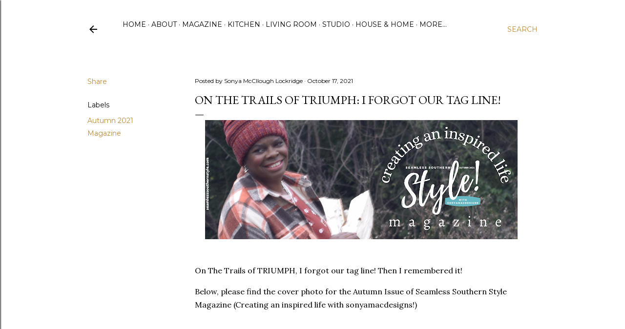

--- FILE ---
content_type: text/html; charset=UTF-8
request_url: https://www.seamlesssouthernstyle.com/2021/10/on-trauma-trail-i-forgot-our-tag-line.html
body_size: 21225
content:
<!DOCTYPE html>
<html dir='ltr' lang='en'>
<head>
<meta content='width=device-width, initial-scale=1' name='viewport'/>
<title>On The Trails of TRIUMPH: I forgot our tag line!</title>
<meta content='text/html; charset=UTF-8' http-equiv='Content-Type'/>
<!-- Chrome, Firefox OS and Opera -->
<meta content='#ffffff' name='theme-color'/>
<!-- Windows Phone -->
<meta content='#ffffff' name='msapplication-navbutton-color'/>
<meta content='blogger' name='generator'/>
<link href='https://www.seamlesssouthernstyle.com/favicon.ico' rel='icon' type='image/x-icon'/>
<link href='https://www.seamlesssouthernstyle.com/2021/10/on-trauma-trail-i-forgot-our-tag-line.html' rel='canonical'/>
<link rel="alternate" type="application/atom+xml" title="seamless southern style magazine - Atom" href="https://www.seamlesssouthernstyle.com/feeds/posts/default" />
<link rel="alternate" type="application/rss+xml" title="seamless southern style magazine - RSS" href="https://www.seamlesssouthernstyle.com/feeds/posts/default?alt=rss" />
<link rel="service.post" type="application/atom+xml" title="seamless southern style magazine - Atom" href="https://www.blogger.com/feeds/4473889965391400261/posts/default" />

<link rel="alternate" type="application/atom+xml" title="seamless southern style magazine - Atom" href="https://www.seamlesssouthernstyle.com/feeds/7216064111581981655/comments/default" />
<!--Can't find substitution for tag [blog.ieCssRetrofitLinks]-->
<link href='https://blogger.googleusercontent.com/img/b/R29vZ2xl/AVvXsEjE6BKup4K2fHjQaD0uHSRhWGvJVf82Lque_zu1Kl-mKfsn-RX0ZAu0rF6waKn9JZlDs0jy4MzSgkyLSnrCmRTXpHhfei20xBDcx7SVz7jL78ecCqXHR_9dYmdUEVZO5dZl_rfDUZN03RQX/w640-h244/header-seamlessSSM-10-12-2021.png' rel='image_src'/>
<meta content='https://www.seamlesssouthernstyle.com/2021/10/on-trauma-trail-i-forgot-our-tag-line.html' property='og:url'/>
<meta content='On The Trails of TRIUMPH: I forgot our tag line!' property='og:title'/>
<meta content='On The Trails of TRIUMPH, I forgot our tag line! Then I remembered it!  Below, please find the cover photo for the Autumn Issue of Seamless ...' property='og:description'/>
<meta content='https://blogger.googleusercontent.com/img/b/R29vZ2xl/AVvXsEjE6BKup4K2fHjQaD0uHSRhWGvJVf82Lque_zu1Kl-mKfsn-RX0ZAu0rF6waKn9JZlDs0jy4MzSgkyLSnrCmRTXpHhfei20xBDcx7SVz7jL78ecCqXHR_9dYmdUEVZO5dZl_rfDUZN03RQX/w1200-h630-p-k-no-nu/header-seamlessSSM-10-12-2021.png' property='og:image'/>
<style type='text/css'>@font-face{font-family:'EB Garamond';font-style:normal;font-weight:400;font-display:swap;src:url(//fonts.gstatic.com/s/ebgaramond/v32/SlGDmQSNjdsmc35JDF1K5E55YMjF_7DPuGi-6_RkCY9_WamXgHlIbvw.woff2)format('woff2');unicode-range:U+0460-052F,U+1C80-1C8A,U+20B4,U+2DE0-2DFF,U+A640-A69F,U+FE2E-FE2F;}@font-face{font-family:'EB Garamond';font-style:normal;font-weight:400;font-display:swap;src:url(//fonts.gstatic.com/s/ebgaramond/v32/SlGDmQSNjdsmc35JDF1K5E55YMjF_7DPuGi-6_RkAI9_WamXgHlIbvw.woff2)format('woff2');unicode-range:U+0301,U+0400-045F,U+0490-0491,U+04B0-04B1,U+2116;}@font-face{font-family:'EB Garamond';font-style:normal;font-weight:400;font-display:swap;src:url(//fonts.gstatic.com/s/ebgaramond/v32/SlGDmQSNjdsmc35JDF1K5E55YMjF_7DPuGi-6_RkCI9_WamXgHlIbvw.woff2)format('woff2');unicode-range:U+1F00-1FFF;}@font-face{font-family:'EB Garamond';font-style:normal;font-weight:400;font-display:swap;src:url(//fonts.gstatic.com/s/ebgaramond/v32/SlGDmQSNjdsmc35JDF1K5E55YMjF_7DPuGi-6_RkB49_WamXgHlIbvw.woff2)format('woff2');unicode-range:U+0370-0377,U+037A-037F,U+0384-038A,U+038C,U+038E-03A1,U+03A3-03FF;}@font-face{font-family:'EB Garamond';font-style:normal;font-weight:400;font-display:swap;src:url(//fonts.gstatic.com/s/ebgaramond/v32/SlGDmQSNjdsmc35JDF1K5E55YMjF_7DPuGi-6_RkC49_WamXgHlIbvw.woff2)format('woff2');unicode-range:U+0102-0103,U+0110-0111,U+0128-0129,U+0168-0169,U+01A0-01A1,U+01AF-01B0,U+0300-0301,U+0303-0304,U+0308-0309,U+0323,U+0329,U+1EA0-1EF9,U+20AB;}@font-face{font-family:'EB Garamond';font-style:normal;font-weight:400;font-display:swap;src:url(//fonts.gstatic.com/s/ebgaramond/v32/SlGDmQSNjdsmc35JDF1K5E55YMjF_7DPuGi-6_RkCo9_WamXgHlIbvw.woff2)format('woff2');unicode-range:U+0100-02BA,U+02BD-02C5,U+02C7-02CC,U+02CE-02D7,U+02DD-02FF,U+0304,U+0308,U+0329,U+1D00-1DBF,U+1E00-1E9F,U+1EF2-1EFF,U+2020,U+20A0-20AB,U+20AD-20C0,U+2113,U+2C60-2C7F,U+A720-A7FF;}@font-face{font-family:'EB Garamond';font-style:normal;font-weight:400;font-display:swap;src:url(//fonts.gstatic.com/s/ebgaramond/v32/SlGDmQSNjdsmc35JDF1K5E55YMjF_7DPuGi-6_RkBI9_WamXgHlI.woff2)format('woff2');unicode-range:U+0000-00FF,U+0131,U+0152-0153,U+02BB-02BC,U+02C6,U+02DA,U+02DC,U+0304,U+0308,U+0329,U+2000-206F,U+20AC,U+2122,U+2191,U+2193,U+2212,U+2215,U+FEFF,U+FFFD;}@font-face{font-family:'Lora';font-style:normal;font-weight:400;font-display:swap;src:url(//fonts.gstatic.com/s/lora/v37/0QI6MX1D_JOuGQbT0gvTJPa787weuxJMkq18ndeYxZ2JTg.woff2)format('woff2');unicode-range:U+0460-052F,U+1C80-1C8A,U+20B4,U+2DE0-2DFF,U+A640-A69F,U+FE2E-FE2F;}@font-face{font-family:'Lora';font-style:normal;font-weight:400;font-display:swap;src:url(//fonts.gstatic.com/s/lora/v37/0QI6MX1D_JOuGQbT0gvTJPa787weuxJFkq18ndeYxZ2JTg.woff2)format('woff2');unicode-range:U+0301,U+0400-045F,U+0490-0491,U+04B0-04B1,U+2116;}@font-face{font-family:'Lora';font-style:normal;font-weight:400;font-display:swap;src:url(//fonts.gstatic.com/s/lora/v37/0QI6MX1D_JOuGQbT0gvTJPa787weuxI9kq18ndeYxZ2JTg.woff2)format('woff2');unicode-range:U+0302-0303,U+0305,U+0307-0308,U+0310,U+0312,U+0315,U+031A,U+0326-0327,U+032C,U+032F-0330,U+0332-0333,U+0338,U+033A,U+0346,U+034D,U+0391-03A1,U+03A3-03A9,U+03B1-03C9,U+03D1,U+03D5-03D6,U+03F0-03F1,U+03F4-03F5,U+2016-2017,U+2034-2038,U+203C,U+2040,U+2043,U+2047,U+2050,U+2057,U+205F,U+2070-2071,U+2074-208E,U+2090-209C,U+20D0-20DC,U+20E1,U+20E5-20EF,U+2100-2112,U+2114-2115,U+2117-2121,U+2123-214F,U+2190,U+2192,U+2194-21AE,U+21B0-21E5,U+21F1-21F2,U+21F4-2211,U+2213-2214,U+2216-22FF,U+2308-230B,U+2310,U+2319,U+231C-2321,U+2336-237A,U+237C,U+2395,U+239B-23B7,U+23D0,U+23DC-23E1,U+2474-2475,U+25AF,U+25B3,U+25B7,U+25BD,U+25C1,U+25CA,U+25CC,U+25FB,U+266D-266F,U+27C0-27FF,U+2900-2AFF,U+2B0E-2B11,U+2B30-2B4C,U+2BFE,U+3030,U+FF5B,U+FF5D,U+1D400-1D7FF,U+1EE00-1EEFF;}@font-face{font-family:'Lora';font-style:normal;font-weight:400;font-display:swap;src:url(//fonts.gstatic.com/s/lora/v37/0QI6MX1D_JOuGQbT0gvTJPa787weuxIvkq18ndeYxZ2JTg.woff2)format('woff2');unicode-range:U+0001-000C,U+000E-001F,U+007F-009F,U+20DD-20E0,U+20E2-20E4,U+2150-218F,U+2190,U+2192,U+2194-2199,U+21AF,U+21E6-21F0,U+21F3,U+2218-2219,U+2299,U+22C4-22C6,U+2300-243F,U+2440-244A,U+2460-24FF,U+25A0-27BF,U+2800-28FF,U+2921-2922,U+2981,U+29BF,U+29EB,U+2B00-2BFF,U+4DC0-4DFF,U+FFF9-FFFB,U+10140-1018E,U+10190-1019C,U+101A0,U+101D0-101FD,U+102E0-102FB,U+10E60-10E7E,U+1D2C0-1D2D3,U+1D2E0-1D37F,U+1F000-1F0FF,U+1F100-1F1AD,U+1F1E6-1F1FF,U+1F30D-1F30F,U+1F315,U+1F31C,U+1F31E,U+1F320-1F32C,U+1F336,U+1F378,U+1F37D,U+1F382,U+1F393-1F39F,U+1F3A7-1F3A8,U+1F3AC-1F3AF,U+1F3C2,U+1F3C4-1F3C6,U+1F3CA-1F3CE,U+1F3D4-1F3E0,U+1F3ED,U+1F3F1-1F3F3,U+1F3F5-1F3F7,U+1F408,U+1F415,U+1F41F,U+1F426,U+1F43F,U+1F441-1F442,U+1F444,U+1F446-1F449,U+1F44C-1F44E,U+1F453,U+1F46A,U+1F47D,U+1F4A3,U+1F4B0,U+1F4B3,U+1F4B9,U+1F4BB,U+1F4BF,U+1F4C8-1F4CB,U+1F4D6,U+1F4DA,U+1F4DF,U+1F4E3-1F4E6,U+1F4EA-1F4ED,U+1F4F7,U+1F4F9-1F4FB,U+1F4FD-1F4FE,U+1F503,U+1F507-1F50B,U+1F50D,U+1F512-1F513,U+1F53E-1F54A,U+1F54F-1F5FA,U+1F610,U+1F650-1F67F,U+1F687,U+1F68D,U+1F691,U+1F694,U+1F698,U+1F6AD,U+1F6B2,U+1F6B9-1F6BA,U+1F6BC,U+1F6C6-1F6CF,U+1F6D3-1F6D7,U+1F6E0-1F6EA,U+1F6F0-1F6F3,U+1F6F7-1F6FC,U+1F700-1F7FF,U+1F800-1F80B,U+1F810-1F847,U+1F850-1F859,U+1F860-1F887,U+1F890-1F8AD,U+1F8B0-1F8BB,U+1F8C0-1F8C1,U+1F900-1F90B,U+1F93B,U+1F946,U+1F984,U+1F996,U+1F9E9,U+1FA00-1FA6F,U+1FA70-1FA7C,U+1FA80-1FA89,U+1FA8F-1FAC6,U+1FACE-1FADC,U+1FADF-1FAE9,U+1FAF0-1FAF8,U+1FB00-1FBFF;}@font-face{font-family:'Lora';font-style:normal;font-weight:400;font-display:swap;src:url(//fonts.gstatic.com/s/lora/v37/0QI6MX1D_JOuGQbT0gvTJPa787weuxJOkq18ndeYxZ2JTg.woff2)format('woff2');unicode-range:U+0102-0103,U+0110-0111,U+0128-0129,U+0168-0169,U+01A0-01A1,U+01AF-01B0,U+0300-0301,U+0303-0304,U+0308-0309,U+0323,U+0329,U+1EA0-1EF9,U+20AB;}@font-face{font-family:'Lora';font-style:normal;font-weight:400;font-display:swap;src:url(//fonts.gstatic.com/s/lora/v37/0QI6MX1D_JOuGQbT0gvTJPa787weuxJPkq18ndeYxZ2JTg.woff2)format('woff2');unicode-range:U+0100-02BA,U+02BD-02C5,U+02C7-02CC,U+02CE-02D7,U+02DD-02FF,U+0304,U+0308,U+0329,U+1D00-1DBF,U+1E00-1E9F,U+1EF2-1EFF,U+2020,U+20A0-20AB,U+20AD-20C0,U+2113,U+2C60-2C7F,U+A720-A7FF;}@font-face{font-family:'Lora';font-style:normal;font-weight:400;font-display:swap;src:url(//fonts.gstatic.com/s/lora/v37/0QI6MX1D_JOuGQbT0gvTJPa787weuxJBkq18ndeYxZ0.woff2)format('woff2');unicode-range:U+0000-00FF,U+0131,U+0152-0153,U+02BB-02BC,U+02C6,U+02DA,U+02DC,U+0304,U+0308,U+0329,U+2000-206F,U+20AC,U+2122,U+2191,U+2193,U+2212,U+2215,U+FEFF,U+FFFD;}@font-face{font-family:'Montserrat';font-style:normal;font-weight:400;font-display:swap;src:url(//fonts.gstatic.com/s/montserrat/v31/JTUSjIg1_i6t8kCHKm459WRhyyTh89ZNpQ.woff2)format('woff2');unicode-range:U+0460-052F,U+1C80-1C8A,U+20B4,U+2DE0-2DFF,U+A640-A69F,U+FE2E-FE2F;}@font-face{font-family:'Montserrat';font-style:normal;font-weight:400;font-display:swap;src:url(//fonts.gstatic.com/s/montserrat/v31/JTUSjIg1_i6t8kCHKm459W1hyyTh89ZNpQ.woff2)format('woff2');unicode-range:U+0301,U+0400-045F,U+0490-0491,U+04B0-04B1,U+2116;}@font-face{font-family:'Montserrat';font-style:normal;font-weight:400;font-display:swap;src:url(//fonts.gstatic.com/s/montserrat/v31/JTUSjIg1_i6t8kCHKm459WZhyyTh89ZNpQ.woff2)format('woff2');unicode-range:U+0102-0103,U+0110-0111,U+0128-0129,U+0168-0169,U+01A0-01A1,U+01AF-01B0,U+0300-0301,U+0303-0304,U+0308-0309,U+0323,U+0329,U+1EA0-1EF9,U+20AB;}@font-face{font-family:'Montserrat';font-style:normal;font-weight:400;font-display:swap;src:url(//fonts.gstatic.com/s/montserrat/v31/JTUSjIg1_i6t8kCHKm459WdhyyTh89ZNpQ.woff2)format('woff2');unicode-range:U+0100-02BA,U+02BD-02C5,U+02C7-02CC,U+02CE-02D7,U+02DD-02FF,U+0304,U+0308,U+0329,U+1D00-1DBF,U+1E00-1E9F,U+1EF2-1EFF,U+2020,U+20A0-20AB,U+20AD-20C0,U+2113,U+2C60-2C7F,U+A720-A7FF;}@font-face{font-family:'Montserrat';font-style:normal;font-weight:400;font-display:swap;src:url(//fonts.gstatic.com/s/montserrat/v31/JTUSjIg1_i6t8kCHKm459WlhyyTh89Y.woff2)format('woff2');unicode-range:U+0000-00FF,U+0131,U+0152-0153,U+02BB-02BC,U+02C6,U+02DA,U+02DC,U+0304,U+0308,U+0329,U+2000-206F,U+20AC,U+2122,U+2191,U+2193,U+2212,U+2215,U+FEFF,U+FFFD;}@font-face{font-family:'Montserrat';font-style:normal;font-weight:700;font-display:swap;src:url(//fonts.gstatic.com/s/montserrat/v31/JTUSjIg1_i6t8kCHKm459WRhyyTh89ZNpQ.woff2)format('woff2');unicode-range:U+0460-052F,U+1C80-1C8A,U+20B4,U+2DE0-2DFF,U+A640-A69F,U+FE2E-FE2F;}@font-face{font-family:'Montserrat';font-style:normal;font-weight:700;font-display:swap;src:url(//fonts.gstatic.com/s/montserrat/v31/JTUSjIg1_i6t8kCHKm459W1hyyTh89ZNpQ.woff2)format('woff2');unicode-range:U+0301,U+0400-045F,U+0490-0491,U+04B0-04B1,U+2116;}@font-face{font-family:'Montserrat';font-style:normal;font-weight:700;font-display:swap;src:url(//fonts.gstatic.com/s/montserrat/v31/JTUSjIg1_i6t8kCHKm459WZhyyTh89ZNpQ.woff2)format('woff2');unicode-range:U+0102-0103,U+0110-0111,U+0128-0129,U+0168-0169,U+01A0-01A1,U+01AF-01B0,U+0300-0301,U+0303-0304,U+0308-0309,U+0323,U+0329,U+1EA0-1EF9,U+20AB;}@font-face{font-family:'Montserrat';font-style:normal;font-weight:700;font-display:swap;src:url(//fonts.gstatic.com/s/montserrat/v31/JTUSjIg1_i6t8kCHKm459WdhyyTh89ZNpQ.woff2)format('woff2');unicode-range:U+0100-02BA,U+02BD-02C5,U+02C7-02CC,U+02CE-02D7,U+02DD-02FF,U+0304,U+0308,U+0329,U+1D00-1DBF,U+1E00-1E9F,U+1EF2-1EFF,U+2020,U+20A0-20AB,U+20AD-20C0,U+2113,U+2C60-2C7F,U+A720-A7FF;}@font-face{font-family:'Montserrat';font-style:normal;font-weight:700;font-display:swap;src:url(//fonts.gstatic.com/s/montserrat/v31/JTUSjIg1_i6t8kCHKm459WlhyyTh89Y.woff2)format('woff2');unicode-range:U+0000-00FF,U+0131,U+0152-0153,U+02BB-02BC,U+02C6,U+02DA,U+02DC,U+0304,U+0308,U+0329,U+2000-206F,U+20AC,U+2122,U+2191,U+2193,U+2212,U+2215,U+FEFF,U+FFFD;}</style>
<style id='page-skin-1' type='text/css'><!--
/*! normalize.css v3.0.1 | MIT License | git.io/normalize */html{font-family:sans-serif;-ms-text-size-adjust:100%;-webkit-text-size-adjust:100%}body{margin:0}article,aside,details,figcaption,figure,footer,header,hgroup,main,nav,section,summary{display:block}audio,canvas,progress,video{display:inline-block;vertical-align:baseline}audio:not([controls]){display:none;height:0}[hidden],template{display:none}a{background:transparent}a:active,a:hover{outline:0}abbr[title]{border-bottom:1px dotted}b,strong{font-weight:bold}dfn{font-style:italic}h1{font-size:2em;margin:.67em 0}mark{background:#ff0;color:#000}small{font-size:80%}sub,sup{font-size:75%;line-height:0;position:relative;vertical-align:baseline}sup{top:-0.5em}sub{bottom:-0.25em}img{border:0}svg:not(:root){overflow:hidden}figure{margin:1em 40px}hr{-moz-box-sizing:content-box;box-sizing:content-box;height:0}pre{overflow:auto}code,kbd,pre,samp{font-family:monospace,monospace;font-size:1em}button,input,optgroup,select,textarea{color:inherit;font:inherit;margin:0}button{overflow:visible}button,select{text-transform:none}button,html input[type="button"],input[type="reset"],input[type="submit"]{-webkit-appearance:button;cursor:pointer}button[disabled],html input[disabled]{cursor:default}button::-moz-focus-inner,input::-moz-focus-inner{border:0;padding:0}input{line-height:normal}input[type="checkbox"],input[type="radio"]{box-sizing:border-box;padding:0}input[type="number"]::-webkit-inner-spin-button,input[type="number"]::-webkit-outer-spin-button{height:auto}input[type="search"]{-webkit-appearance:textfield;-moz-box-sizing:content-box;-webkit-box-sizing:content-box;box-sizing:content-box}input[type="search"]::-webkit-search-cancel-button,input[type="search"]::-webkit-search-decoration{-webkit-appearance:none}fieldset{border:1px solid #c0c0c0;margin:0 2px;padding:.35em .625em .75em}legend{border:0;padding:0}textarea{overflow:auto}optgroup{font-weight:bold}table{border-collapse:collapse;border-spacing:0}td,th{padding:0}
/*!************************************************
* Blogger Template Style
* Name: Soho
**************************************************/
body{
overflow-wrap:break-word;
word-break:break-word;
word-wrap:break-word
}
.hidden{
display:none
}
.invisible{
visibility:hidden
}
.container::after,.float-container::after{
clear:both;
content:"";
display:table
}
.clearboth{
clear:both
}
#comments .comment .comment-actions,.subscribe-popup .FollowByEmail .follow-by-email-submit{
background:0 0;
border:0;
box-shadow:none;
color:#bf8b38;
cursor:pointer;
font-size:14px;
font-weight:700;
outline:0;
text-decoration:none;
text-transform:uppercase;
width:auto
}
.dim-overlay{
background-color:rgba(0,0,0,.54);
height:100vh;
left:0;
position:fixed;
top:0;
width:100%
}
#sharing-dim-overlay{
background-color:transparent
}
input::-ms-clear{
display:none
}
.blogger-logo,.svg-icon-24.blogger-logo{
fill:#ff9800;
opacity:1
}
.loading-spinner-large{
-webkit-animation:mspin-rotate 1.568s infinite linear;
animation:mspin-rotate 1.568s infinite linear;
height:48px;
overflow:hidden;
position:absolute;
width:48px;
z-index:200
}
.loading-spinner-large>div{
-webkit-animation:mspin-revrot 5332ms infinite steps(4);
animation:mspin-revrot 5332ms infinite steps(4)
}
.loading-spinner-large>div>div{
-webkit-animation:mspin-singlecolor-large-film 1333ms infinite steps(81);
animation:mspin-singlecolor-large-film 1333ms infinite steps(81);
background-size:100%;
height:48px;
width:3888px
}
.mspin-black-large>div>div,.mspin-grey_54-large>div>div{
background-image:url(https://www.blogblog.com/indie/mspin_black_large.svg)
}
.mspin-white-large>div>div{
background-image:url(https://www.blogblog.com/indie/mspin_white_large.svg)
}
.mspin-grey_54-large{
opacity:.54
}
@-webkit-keyframes mspin-singlecolor-large-film{
from{
-webkit-transform:translateX(0);
transform:translateX(0)
}
to{
-webkit-transform:translateX(-3888px);
transform:translateX(-3888px)
}
}
@keyframes mspin-singlecolor-large-film{
from{
-webkit-transform:translateX(0);
transform:translateX(0)
}
to{
-webkit-transform:translateX(-3888px);
transform:translateX(-3888px)
}
}
@-webkit-keyframes mspin-rotate{
from{
-webkit-transform:rotate(0);
transform:rotate(0)
}
to{
-webkit-transform:rotate(360deg);
transform:rotate(360deg)
}
}
@keyframes mspin-rotate{
from{
-webkit-transform:rotate(0);
transform:rotate(0)
}
to{
-webkit-transform:rotate(360deg);
transform:rotate(360deg)
}
}
@-webkit-keyframes mspin-revrot{
from{
-webkit-transform:rotate(0);
transform:rotate(0)
}
to{
-webkit-transform:rotate(-360deg);
transform:rotate(-360deg)
}
}
@keyframes mspin-revrot{
from{
-webkit-transform:rotate(0);
transform:rotate(0)
}
to{
-webkit-transform:rotate(-360deg);
transform:rotate(-360deg)
}
}
.skip-navigation{
background-color:#fff;
box-sizing:border-box;
color:#000;
display:block;
height:0;
left:0;
line-height:50px;
overflow:hidden;
padding-top:0;
position:fixed;
text-align:center;
top:0;
-webkit-transition:box-shadow .3s,height .3s,padding-top .3s;
transition:box-shadow .3s,height .3s,padding-top .3s;
width:100%;
z-index:900
}
.skip-navigation:focus{
box-shadow:0 4px 5px 0 rgba(0,0,0,.14),0 1px 10px 0 rgba(0,0,0,.12),0 2px 4px -1px rgba(0,0,0,.2);
height:50px
}
#main{
outline:0
}
.main-heading{
position:absolute;
clip:rect(1px,1px,1px,1px);
padding:0;
border:0;
height:1px;
width:1px;
overflow:hidden
}
.Attribution{
margin-top:1em;
text-align:center
}
.Attribution .blogger img,.Attribution .blogger svg{
vertical-align:bottom
}
.Attribution .blogger img{
margin-right:.5em
}
.Attribution div{
line-height:24px;
margin-top:.5em
}
.Attribution .copyright,.Attribution .image-attribution{
font-size:.7em;
margin-top:1.5em
}
.BLOG_mobile_video_class{
display:none
}
.bg-photo{
background-attachment:scroll!important
}
body .CSS_LIGHTBOX{
z-index:900
}
.extendable .show-less,.extendable .show-more{
border-color:#bf8b38;
color:#bf8b38;
margin-top:8px
}
.extendable .show-less.hidden,.extendable .show-more.hidden{
display:none
}
.inline-ad{
display:none;
max-width:100%;
overflow:hidden
}
.adsbygoogle{
display:block
}
#cookieChoiceInfo{
bottom:0;
top:auto
}
iframe.b-hbp-video{
border:0
}
.post-body img{
max-width:100%
}
.post-body iframe{
max-width:100%
}
.post-body a[imageanchor="1"]{
display:inline-block
}
.byline{
margin-right:1em
}
.byline:last-child{
margin-right:0
}
.link-copied-dialog{
max-width:520px;
outline:0
}
.link-copied-dialog .modal-dialog-buttons{
margin-top:8px
}
.link-copied-dialog .goog-buttonset-default{
background:0 0;
border:0
}
.link-copied-dialog .goog-buttonset-default:focus{
outline:0
}
.paging-control-container{
margin-bottom:16px
}
.paging-control-container .paging-control{
display:inline-block
}
.paging-control-container .comment-range-text::after,.paging-control-container .paging-control{
color:#bf8b38
}
.paging-control-container .comment-range-text,.paging-control-container .paging-control{
margin-right:8px
}
.paging-control-container .comment-range-text::after,.paging-control-container .paging-control::after{
content:"\b7";
cursor:default;
padding-left:8px;
pointer-events:none
}
.paging-control-container .comment-range-text:last-child::after,.paging-control-container .paging-control:last-child::after{
content:none
}
.byline.reactions iframe{
height:20px
}
.b-notification{
color:#000;
background-color:#fff;
border-bottom:solid 1px #000;
box-sizing:border-box;
padding:16px 32px;
text-align:center
}
.b-notification.visible{
-webkit-transition:margin-top .3s cubic-bezier(.4,0,.2,1);
transition:margin-top .3s cubic-bezier(.4,0,.2,1)
}
.b-notification.invisible{
position:absolute
}
.b-notification-close{
position:absolute;
right:8px;
top:8px
}
.no-posts-message{
line-height:40px;
text-align:center
}
@media screen and (max-width:1162px){
body.item-view .post-body a[imageanchor="1"][style*="float: left;"],body.item-view .post-body a[imageanchor="1"][style*="float: right;"]{
float:none!important;
clear:none!important
}
body.item-view .post-body a[imageanchor="1"] img{
display:block;
height:auto;
margin:0 auto
}
body.item-view .post-body>.separator:first-child>a[imageanchor="1"]:first-child{
margin-top:20px
}
.post-body a[imageanchor]{
display:block
}
body.item-view .post-body a[imageanchor="1"]{
margin-left:0!important;
margin-right:0!important
}
body.item-view .post-body a[imageanchor="1"]+a[imageanchor="1"]{
margin-top:16px
}
}
.item-control{
display:none
}
#comments{
border-top:1px dashed rgba(0,0,0,.54);
margin-top:20px;
padding:20px
}
#comments .comment-thread ol{
margin:0;
padding-left:0;
padding-left:0
}
#comments .comment .comment-replybox-single,#comments .comment-thread .comment-replies{
margin-left:60px
}
#comments .comment-thread .thread-count{
display:none
}
#comments .comment{
list-style-type:none;
padding:0 0 30px;
position:relative
}
#comments .comment .comment{
padding-bottom:8px
}
.comment .avatar-image-container{
position:absolute
}
.comment .avatar-image-container img{
border-radius:50%
}
.avatar-image-container svg,.comment .avatar-image-container .avatar-icon{
border-radius:50%;
border:solid 1px #000000;
box-sizing:border-box;
fill:#000000;
height:35px;
margin:0;
padding:7px;
width:35px
}
.comment .comment-block{
margin-top:10px;
margin-left:60px;
padding-bottom:0
}
#comments .comment-author-header-wrapper{
margin-left:40px
}
#comments .comment .thread-expanded .comment-block{
padding-bottom:20px
}
#comments .comment .comment-header .user,#comments .comment .comment-header .user a{
color:#000000;
font-style:normal;
font-weight:700
}
#comments .comment .comment-actions{
bottom:0;
margin-bottom:15px;
position:absolute
}
#comments .comment .comment-actions>*{
margin-right:8px
}
#comments .comment .comment-header .datetime{
bottom:0;
color:#000000;
display:inline-block;
font-size:13px;
font-style:italic;
margin-left:8px
}
#comments .comment .comment-footer .comment-timestamp a,#comments .comment .comment-header .datetime a{
color:#000000
}
#comments .comment .comment-content,.comment .comment-body{
margin-top:12px;
word-break:break-word
}
.comment-body{
margin-bottom:12px
}
#comments.embed[data-num-comments="0"]{
border:0;
margin-top:0;
padding-top:0
}
#comments.embed[data-num-comments="0"] #comment-post-message,#comments.embed[data-num-comments="0"] div.comment-form>p,#comments.embed[data-num-comments="0"] p.comment-footer{
display:none
}
#comment-editor-src{
display:none
}
.comments .comments-content .loadmore.loaded{
max-height:0;
opacity:0;
overflow:hidden
}
.extendable .remaining-items{
height:0;
overflow:hidden;
-webkit-transition:height .3s cubic-bezier(.4,0,.2,1);
transition:height .3s cubic-bezier(.4,0,.2,1)
}
.extendable .remaining-items.expanded{
height:auto
}
.svg-icon-24,.svg-icon-24-button{
cursor:pointer;
height:24px;
width:24px;
min-width:24px
}
.touch-icon{
margin:-12px;
padding:12px
}
.touch-icon:active,.touch-icon:focus{
background-color:rgba(153,153,153,.4);
border-radius:50%
}
svg:not(:root).touch-icon{
overflow:visible
}
html[dir=rtl] .rtl-reversible-icon{
-webkit-transform:scaleX(-1);
-ms-transform:scaleX(-1);
transform:scaleX(-1)
}
.svg-icon-24-button,.touch-icon-button{
background:0 0;
border:0;
margin:0;
outline:0;
padding:0
}
.touch-icon-button .touch-icon:active,.touch-icon-button .touch-icon:focus{
background-color:transparent
}
.touch-icon-button:active .touch-icon,.touch-icon-button:focus .touch-icon{
background-color:rgba(153,153,153,.4);
border-radius:50%
}
.Profile .default-avatar-wrapper .avatar-icon{
border-radius:50%;
border:solid 1px #000000;
box-sizing:border-box;
fill:#000000;
margin:0
}
.Profile .individual .default-avatar-wrapper .avatar-icon{
padding:25px
}
.Profile .individual .avatar-icon,.Profile .individual .profile-img{
height:120px;
width:120px
}
.Profile .team .default-avatar-wrapper .avatar-icon{
padding:8px
}
.Profile .team .avatar-icon,.Profile .team .default-avatar-wrapper,.Profile .team .profile-img{
height:40px;
width:40px
}
.snippet-container{
margin:0;
position:relative;
overflow:hidden
}
.snippet-fade{
bottom:0;
box-sizing:border-box;
position:absolute;
width:96px
}
.snippet-fade{
right:0
}
.snippet-fade:after{
content:"\2026"
}
.snippet-fade:after{
float:right
}
.centered-top-container.sticky{
left:0;
position:fixed;
right:0;
top:0;
width:auto;
z-index:50;
-webkit-transition-property:opacity,-webkit-transform;
transition-property:opacity,-webkit-transform;
transition-property:transform,opacity;
transition-property:transform,opacity,-webkit-transform;
-webkit-transition-duration:.2s;
transition-duration:.2s;
-webkit-transition-timing-function:cubic-bezier(.4,0,.2,1);
transition-timing-function:cubic-bezier(.4,0,.2,1)
}
.centered-top-placeholder{
display:none
}
.collapsed-header .centered-top-placeholder{
display:block
}
.centered-top-container .Header .replaced h1,.centered-top-placeholder .Header .replaced h1{
display:none
}
.centered-top-container.sticky .Header .replaced h1{
display:block
}
.centered-top-container.sticky .Header .header-widget{
background:0 0
}
.centered-top-container.sticky .Header .header-image-wrapper{
display:none
}
.centered-top-container img,.centered-top-placeholder img{
max-width:100%
}
.collapsible{
-webkit-transition:height .3s cubic-bezier(.4,0,.2,1);
transition:height .3s cubic-bezier(.4,0,.2,1)
}
.collapsible,.collapsible>summary{
display:block;
overflow:hidden
}
.collapsible>:not(summary){
display:none
}
.collapsible[open]>:not(summary){
display:block
}
.collapsible:focus,.collapsible>summary:focus{
outline:0
}
.collapsible>summary{
cursor:pointer;
display:block;
padding:0
}
.collapsible:focus>summary,.collapsible>summary:focus{
background-color:transparent
}
.collapsible>summary::-webkit-details-marker{
display:none
}
.collapsible-title{
-webkit-box-align:center;
-webkit-align-items:center;
-ms-flex-align:center;
align-items:center;
display:-webkit-box;
display:-webkit-flex;
display:-ms-flexbox;
display:flex
}
.collapsible-title .title{
-webkit-box-flex:1;
-webkit-flex:1 1 auto;
-ms-flex:1 1 auto;
flex:1 1 auto;
-webkit-box-ordinal-group:1;
-webkit-order:0;
-ms-flex-order:0;
order:0;
overflow:hidden;
text-overflow:ellipsis;
white-space:nowrap
}
.collapsible-title .chevron-down,.collapsible[open] .collapsible-title .chevron-up{
display:block
}
.collapsible-title .chevron-up,.collapsible[open] .collapsible-title .chevron-down{
display:none
}
.flat-button{
cursor:pointer;
display:inline-block;
font-weight:700;
text-transform:uppercase;
border-radius:2px;
padding:8px;
margin:-8px
}
.flat-icon-button{
background:0 0;
border:0;
margin:0;
outline:0;
padding:0;
margin:-12px;
padding:12px;
cursor:pointer;
box-sizing:content-box;
display:inline-block;
line-height:0
}
.flat-icon-button,.flat-icon-button .splash-wrapper{
border-radius:50%
}
.flat-icon-button .splash.animate{
-webkit-animation-duration:.3s;
animation-duration:.3s
}
.overflowable-container{
max-height:28px;
overflow:hidden;
position:relative
}
.overflow-button{
cursor:pointer
}
#overflowable-dim-overlay{
background:0 0
}
.overflow-popup{
box-shadow:0 2px 2px 0 rgba(0,0,0,.14),0 3px 1px -2px rgba(0,0,0,.2),0 1px 5px 0 rgba(0,0,0,.12);
background-color:#ffffff;
left:0;
max-width:calc(100% - 32px);
position:absolute;
top:0;
visibility:hidden;
z-index:101
}
.overflow-popup ul{
list-style:none
}
.overflow-popup .tabs li,.overflow-popup li{
display:block;
height:auto
}
.overflow-popup .tabs li{
padding-left:0;
padding-right:0
}
.overflow-button.hidden,.overflow-popup .tabs li.hidden,.overflow-popup li.hidden{
display:none
}
.search{
display:-webkit-box;
display:-webkit-flex;
display:-ms-flexbox;
display:flex;
line-height:24px;
width:24px
}
.search.focused{
width:100%
}
.search.focused .section{
width:100%
}
.search form{
z-index:101
}
.search h3{
display:none
}
.search form{
display:-webkit-box;
display:-webkit-flex;
display:-ms-flexbox;
display:flex;
-webkit-box-flex:1;
-webkit-flex:1 0 0;
-ms-flex:1 0 0px;
flex:1 0 0;
border-bottom:solid 1px transparent;
padding-bottom:8px
}
.search form>*{
display:none
}
.search.focused form>*{
display:block
}
.search .search-input label{
display:none
}
.centered-top-placeholder.cloned .search form{
z-index:30
}
.search.focused form{
border-color:#000000;
position:relative;
width:auto
}
.collapsed-header .centered-top-container .search.focused form{
border-bottom-color:transparent
}
.search-expand{
-webkit-box-flex:0;
-webkit-flex:0 0 auto;
-ms-flex:0 0 auto;
flex:0 0 auto
}
.search-expand-text{
display:none
}
.search-close{
display:inline;
vertical-align:middle
}
.search-input{
-webkit-box-flex:1;
-webkit-flex:1 0 1px;
-ms-flex:1 0 1px;
flex:1 0 1px
}
.search-input input{
background:0 0;
border:0;
box-sizing:border-box;
color:#000000;
display:inline-block;
outline:0;
width:calc(100% - 48px)
}
.search-input input.no-cursor{
color:transparent;
text-shadow:0 0 0 #000000
}
.collapsed-header .centered-top-container .search-action,.collapsed-header .centered-top-container .search-input input{
color:#000000
}
.collapsed-header .centered-top-container .search-input input.no-cursor{
color:transparent;
text-shadow:0 0 0 #000000
}
.collapsed-header .centered-top-container .search-input input.no-cursor:focus,.search-input input.no-cursor:focus{
outline:0
}
.search-focused>*{
visibility:hidden
}
.search-focused .search,.search-focused .search-icon{
visibility:visible
}
.search.focused .search-action{
display:block
}
.search.focused .search-action:disabled{
opacity:.3
}
.widget.Sharing .sharing-button{
display:none
}
.widget.Sharing .sharing-buttons li{
padding:0
}
.widget.Sharing .sharing-buttons li span{
display:none
}
.post-share-buttons{
position:relative
}
.centered-bottom .share-buttons .svg-icon-24,.share-buttons .svg-icon-24{
fill:#000000
}
.sharing-open.touch-icon-button:active .touch-icon,.sharing-open.touch-icon-button:focus .touch-icon{
background-color:transparent
}
.share-buttons{
background-color:#ffffff;
border-radius:2px;
box-shadow:0 2px 2px 0 rgba(0,0,0,.14),0 3px 1px -2px rgba(0,0,0,.2),0 1px 5px 0 rgba(0,0,0,.12);
color:#000000;
list-style:none;
margin:0;
padding:8px 0;
position:absolute;
top:-11px;
min-width:200px;
z-index:101
}
.share-buttons.hidden{
display:none
}
.sharing-button{
background:0 0;
border:0;
margin:0;
outline:0;
padding:0;
cursor:pointer
}
.share-buttons li{
margin:0;
height:48px
}
.share-buttons li:last-child{
margin-bottom:0
}
.share-buttons li .sharing-platform-button{
box-sizing:border-box;
cursor:pointer;
display:block;
height:100%;
margin-bottom:0;
padding:0 16px;
position:relative;
width:100%
}
.share-buttons li .sharing-platform-button:focus,.share-buttons li .sharing-platform-button:hover{
background-color:rgba(128,128,128,.1);
outline:0
}
.share-buttons li svg[class*=" sharing-"],.share-buttons li svg[class^=sharing-]{
position:absolute;
top:10px
}
.share-buttons li span.sharing-platform-button{
position:relative;
top:0
}
.share-buttons li .platform-sharing-text{
display:block;
font-size:16px;
line-height:48px;
white-space:nowrap
}
.share-buttons li .platform-sharing-text{
margin-left:56px
}
.sidebar-container{
background-color:#f7f7f7;
max-width:284px;
overflow-y:auto;
-webkit-transition-property:-webkit-transform;
transition-property:-webkit-transform;
transition-property:transform;
transition-property:transform,-webkit-transform;
-webkit-transition-duration:.3s;
transition-duration:.3s;
-webkit-transition-timing-function:cubic-bezier(0,0,.2,1);
transition-timing-function:cubic-bezier(0,0,.2,1);
width:284px;
z-index:101;
-webkit-overflow-scrolling:touch
}
.sidebar-container .navigation{
line-height:0;
padding:16px
}
.sidebar-container .sidebar-back{
cursor:pointer
}
.sidebar-container .widget{
background:0 0;
margin:0 16px;
padding:16px 0
}
.sidebar-container .widget .title{
color:#000000;
margin:0
}
.sidebar-container .widget ul{
list-style:none;
margin:0;
padding:0
}
.sidebar-container .widget ul ul{
margin-left:1em
}
.sidebar-container .widget li{
font-size:16px;
line-height:normal
}
.sidebar-container .widget+.widget{
border-top:1px dashed #000000
}
.BlogArchive li{
margin:16px 0
}
.BlogArchive li:last-child{
margin-bottom:0
}
.Label li a{
display:inline-block
}
.BlogArchive .post-count,.Label .label-count{
float:right;
margin-left:.25em
}
.BlogArchive .post-count::before,.Label .label-count::before{
content:"("
}
.BlogArchive .post-count::after,.Label .label-count::after{
content:")"
}
.widget.Translate .skiptranslate>div{
display:block!important
}
.widget.Profile .profile-link{
display:-webkit-box;
display:-webkit-flex;
display:-ms-flexbox;
display:flex
}
.widget.Profile .team-member .default-avatar-wrapper,.widget.Profile .team-member .profile-img{
-webkit-box-flex:0;
-webkit-flex:0 0 auto;
-ms-flex:0 0 auto;
flex:0 0 auto;
margin-right:1em
}
.widget.Profile .individual .profile-link{
-webkit-box-orient:vertical;
-webkit-box-direction:normal;
-webkit-flex-direction:column;
-ms-flex-direction:column;
flex-direction:column
}
.widget.Profile .team .profile-link .profile-name{
-webkit-align-self:center;
-ms-flex-item-align:center;
align-self:center;
display:block;
-webkit-box-flex:1;
-webkit-flex:1 1 auto;
-ms-flex:1 1 auto;
flex:1 1 auto
}
.dim-overlay{
background-color:rgba(0,0,0,.54);
z-index:100
}
body.sidebar-visible{
overflow-y:hidden
}
@media screen and (max-width:1439px){
.sidebar-container{
bottom:0;
position:fixed;
top:0;
left:0;
right:auto
}
.sidebar-container.sidebar-invisible{
-webkit-transition-timing-function:cubic-bezier(.4,0,.6,1);
transition-timing-function:cubic-bezier(.4,0,.6,1)
}
html[dir=ltr] .sidebar-container.sidebar-invisible{
-webkit-transform:translateX(-284px);
-ms-transform:translateX(-284px);
transform:translateX(-284px)
}
html[dir=rtl] .sidebar-container.sidebar-invisible{
-webkit-transform:translateX(284px);
-ms-transform:translateX(284px);
transform:translateX(284px)
}
}
@media screen and (min-width:1440px){
.sidebar-container{
position:absolute;
top:0;
left:0;
right:auto
}
.sidebar-container .navigation{
display:none
}
}
.dialog{
box-shadow:0 2px 2px 0 rgba(0,0,0,.14),0 3px 1px -2px rgba(0,0,0,.2),0 1px 5px 0 rgba(0,0,0,.12);
background:#ffffff;
box-sizing:border-box;
color:#000000;
padding:30px;
position:fixed;
text-align:center;
width:calc(100% - 24px);
z-index:101
}
.dialog input[type=email],.dialog input[type=text]{
background-color:transparent;
border:0;
border-bottom:solid 1px rgba(0,0,0,.12);
color:#000000;
display:block;
font-family:EB Garamond, serif;
font-size:16px;
line-height:24px;
margin:auto;
padding-bottom:7px;
outline:0;
text-align:center;
width:100%
}
.dialog input[type=email]::-webkit-input-placeholder,.dialog input[type=text]::-webkit-input-placeholder{
color:#000000
}
.dialog input[type=email]::-moz-placeholder,.dialog input[type=text]::-moz-placeholder{
color:#000000
}
.dialog input[type=email]:-ms-input-placeholder,.dialog input[type=text]:-ms-input-placeholder{
color:#000000
}
.dialog input[type=email]::-ms-input-placeholder,.dialog input[type=text]::-ms-input-placeholder{
color:#000000
}
.dialog input[type=email]::placeholder,.dialog input[type=text]::placeholder{
color:#000000
}
.dialog input[type=email]:focus,.dialog input[type=text]:focus{
border-bottom:solid 2px #bf8b38;
padding-bottom:6px
}
.dialog input.no-cursor{
color:transparent;
text-shadow:0 0 0 #000000
}
.dialog input.no-cursor:focus{
outline:0
}
.dialog input.no-cursor:focus{
outline:0
}
.dialog input[type=submit]{
font-family:EB Garamond, serif
}
.dialog .goog-buttonset-default{
color:#bf8b38
}
.subscribe-popup{
max-width:364px
}
.subscribe-popup h3{
color:#000000;
font-size:1.8em;
margin-top:0
}
.subscribe-popup .FollowByEmail h3{
display:none
}
.subscribe-popup .FollowByEmail .follow-by-email-submit{
color:#bf8b38;
display:inline-block;
margin:0 auto;
margin-top:24px;
width:auto;
white-space:normal
}
.subscribe-popup .FollowByEmail .follow-by-email-submit:disabled{
cursor:default;
opacity:.3
}
@media (max-width:800px){
.blog-name div.widget.Subscribe{
margin-bottom:16px
}
body.item-view .blog-name div.widget.Subscribe{
margin:8px auto 16px auto;
width:100%
}
}
body#layout .bg-photo,body#layout .bg-photo-overlay{
display:none
}
body#layout .page_body{
padding:0;
position:relative;
top:0
}
body#layout .page{
display:inline-block;
left:inherit;
position:relative;
vertical-align:top;
width:540px
}
body#layout .centered{
max-width:954px
}
body#layout .navigation{
display:none
}
body#layout .sidebar-container{
display:inline-block;
width:40%
}
body#layout .hamburger-menu,body#layout .search{
display:none
}
body{
background-color:#ffffff;
color:#000000;
font:normal 400 20px EB Garamond, serif;
height:100%;
margin:0;
min-height:100vh
}
h1,h2,h3,h4,h5,h6{
font-weight:400
}
a{
color:#bf8b38;
text-decoration:none
}
.dim-overlay{
z-index:100
}
body.sidebar-visible .page_body{
overflow-y:scroll
}
.widget .title{
color:#000000;
font:normal 400 12px Montserrat, sans-serif
}
.extendable .show-less,.extendable .show-more{
color:#bf8b38;
font:normal 400 12px Montserrat, sans-serif;
margin:12px -8px 0 -8px;
text-transform:uppercase
}
.footer .widget,.main .widget{
margin:50px 0
}
.main .widget .title{
text-transform:uppercase
}
.inline-ad{
display:block;
margin-top:50px
}
.adsbygoogle{
text-align:center
}
.page_body{
display:-webkit-box;
display:-webkit-flex;
display:-ms-flexbox;
display:flex;
-webkit-box-orient:vertical;
-webkit-box-direction:normal;
-webkit-flex-direction:column;
-ms-flex-direction:column;
flex-direction:column;
min-height:100vh;
position:relative;
z-index:20
}
.page_body>*{
-webkit-box-flex:0;
-webkit-flex:0 0 auto;
-ms-flex:0 0 auto;
flex:0 0 auto
}
.page_body>#footer{
margin-top:auto
}
.centered-bottom,.centered-top{
margin:0 32px;
max-width:100%
}
.centered-top{
padding-bottom:12px;
padding-top:12px
}
.sticky .centered-top{
padding-bottom:0;
padding-top:0
}
.centered-top-container,.centered-top-placeholder{
background:#ffffff
}
.centered-top{
display:-webkit-box;
display:-webkit-flex;
display:-ms-flexbox;
display:flex;
-webkit-flex-wrap:wrap;
-ms-flex-wrap:wrap;
flex-wrap:wrap;
-webkit-box-pack:justify;
-webkit-justify-content:space-between;
-ms-flex-pack:justify;
justify-content:space-between;
position:relative
}
.sticky .centered-top{
-webkit-flex-wrap:nowrap;
-ms-flex-wrap:nowrap;
flex-wrap:nowrap
}
.centered-top-container .svg-icon-24,.centered-top-placeholder .svg-icon-24{
fill:#000000
}
.back-button-container,.hamburger-menu-container{
-webkit-box-flex:0;
-webkit-flex:0 0 auto;
-ms-flex:0 0 auto;
flex:0 0 auto;
height:48px;
-webkit-box-ordinal-group:2;
-webkit-order:1;
-ms-flex-order:1;
order:1
}
.sticky .back-button-container,.sticky .hamburger-menu-container{
-webkit-box-ordinal-group:2;
-webkit-order:1;
-ms-flex-order:1;
order:1
}
.back-button,.hamburger-menu,.search-expand-icon{
cursor:pointer;
margin-top:0
}
.search{
-webkit-box-align:start;
-webkit-align-items:flex-start;
-ms-flex-align:start;
align-items:flex-start;
-webkit-box-flex:0;
-webkit-flex:0 0 auto;
-ms-flex:0 0 auto;
flex:0 0 auto;
height:48px;
margin-left:24px;
-webkit-box-ordinal-group:4;
-webkit-order:3;
-ms-flex-order:3;
order:3
}
.search,.search.focused{
width:auto
}
.search.focused{
position:static
}
.sticky .search{
display:none;
-webkit-box-ordinal-group:5;
-webkit-order:4;
-ms-flex-order:4;
order:4
}
.search .section{
right:0;
margin-top:12px;
position:absolute;
top:12px;
width:0
}
.sticky .search .section{
top:0
}
.search-expand{
background:0 0;
border:0;
margin:0;
outline:0;
padding:0;
color:#bf8b38;
cursor:pointer;
-webkit-box-flex:0;
-webkit-flex:0 0 auto;
-ms-flex:0 0 auto;
flex:0 0 auto;
font:normal 400 12px Montserrat, sans-serif;
text-transform:uppercase;
word-break:normal
}
.search.focused .search-expand{
visibility:hidden
}
.search .dim-overlay{
background:0 0
}
.search.focused .section{
max-width:400px
}
.search.focused form{
border-color:#000000;
height:24px
}
.search.focused .search-input{
display:-webkit-box;
display:-webkit-flex;
display:-ms-flexbox;
display:flex;
-webkit-box-flex:1;
-webkit-flex:1 1 auto;
-ms-flex:1 1 auto;
flex:1 1 auto
}
.search-input input{
-webkit-box-flex:1;
-webkit-flex:1 1 auto;
-ms-flex:1 1 auto;
flex:1 1 auto;
font:normal 400 16px Montserrat, sans-serif
}
.search input[type=submit]{
display:none
}
.subscribe-section-container{
-webkit-box-flex:1;
-webkit-flex:1 0 auto;
-ms-flex:1 0 auto;
flex:1 0 auto;
margin-left:24px;
-webkit-box-ordinal-group:3;
-webkit-order:2;
-ms-flex-order:2;
order:2;
text-align:right
}
.sticky .subscribe-section-container{
-webkit-box-flex:0;
-webkit-flex:0 0 auto;
-ms-flex:0 0 auto;
flex:0 0 auto;
-webkit-box-ordinal-group:4;
-webkit-order:3;
-ms-flex-order:3;
order:3
}
.subscribe-button{
background:0 0;
border:0;
margin:0;
outline:0;
padding:0;
color:#bf8b38;
cursor:pointer;
display:inline-block;
font:normal 400 12px Montserrat, sans-serif;
line-height:48px;
margin:0;
text-transform:uppercase;
word-break:normal
}
.subscribe-popup h3{
color:#000000;
font:normal 400 12px Montserrat, sans-serif;
margin-bottom:24px;
text-transform:uppercase
}
.subscribe-popup div.widget.FollowByEmail .follow-by-email-address{
color:#000000;
font:normal 400 12px Montserrat, sans-serif
}
.subscribe-popup div.widget.FollowByEmail .follow-by-email-submit{
color:#bf8b38;
font:normal 400 12px Montserrat, sans-serif;
margin-top:24px;
text-transform:uppercase
}
.blog-name{
-webkit-box-flex:1;
-webkit-flex:1 1 100%;
-ms-flex:1 1 100%;
flex:1 1 100%;
-webkit-box-ordinal-group:5;
-webkit-order:4;
-ms-flex-order:4;
order:4;
overflow:hidden
}
.sticky .blog-name{
-webkit-box-flex:1;
-webkit-flex:1 1 auto;
-ms-flex:1 1 auto;
flex:1 1 auto;
margin:0 12px;
-webkit-box-ordinal-group:3;
-webkit-order:2;
-ms-flex-order:2;
order:2
}
body.search-view .centered-top.search-focused .blog-name{
display:none
}
.widget.Header h1{
font:normal 400 18px EB Garamond, serif;
margin:0;
text-transform:uppercase
}
.widget.Header h1,.widget.Header h1 a{
color:#000000
}
.widget.Header p{
color:#000000;
font:normal 400 12px Montserrat, sans-serif;
line-height:1.7
}
.sticky .widget.Header h1{
font-size:16px;
line-height:48px;
overflow:hidden;
overflow-wrap:normal;
text-overflow:ellipsis;
white-space:nowrap;
word-wrap:normal
}
.sticky .widget.Header p{
display:none
}
.sticky{
box-shadow:0 1px 3px #000000
}
#page_list_top .widget.PageList{
font:normal 400 14px Montserrat, sans-serif;
line-height:28px
}
#page_list_top .widget.PageList .title{
display:none
}
#page_list_top .widget.PageList .overflowable-contents{
overflow:hidden
}
#page_list_top .widget.PageList .overflowable-contents ul{
list-style:none;
margin:0;
padding:0
}
#page_list_top .widget.PageList .overflow-popup ul{
list-style:none;
margin:0;
padding:0 20px
}
#page_list_top .widget.PageList .overflowable-contents li{
display:inline-block
}
#page_list_top .widget.PageList .overflowable-contents li.hidden{
display:none
}
#page_list_top .widget.PageList .overflowable-contents li:not(:first-child):before{
color:#000000;
content:"\b7"
}
#page_list_top .widget.PageList .overflow-button a,#page_list_top .widget.PageList .overflow-popup li a,#page_list_top .widget.PageList .overflowable-contents li a{
color:#000000;
font:normal 400 14px Montserrat, sans-serif;
line-height:28px;
text-transform:uppercase
}
#page_list_top .widget.PageList .overflow-popup li.selected a,#page_list_top .widget.PageList .overflowable-contents li.selected a{
color:#000000;
font:normal 700 14px Montserrat, sans-serif;
line-height:28px
}
#page_list_top .widget.PageList .overflow-button{
display:inline
}
.sticky #page_list_top{
display:none
}
body.homepage-view .hero-image.has-image{
background:#ffffff url(//4.bp.blogspot.com/-ipUrfsrIYME/YhYBs9Q0EyI/AAAAAAAAJOc/9hMv-PcLA60h9DHR1uu2TbeuAdE6CQ4awCK4BGAYYCw/s100/spring%2Binto%2Bwinter%2Bheader.jpg) repeat scroll top left;
background-attachment:scroll;
background-color:#ffffff;
background-size:cover;
height:62.5vw;
max-height:75vh;
min-height:200px;
width:100%
}
.post-filter-message{
background-color:#302c24;
color:#ffffff;
display:-webkit-box;
display:-webkit-flex;
display:-ms-flexbox;
display:flex;
-webkit-flex-wrap:wrap;
-ms-flex-wrap:wrap;
flex-wrap:wrap;
font:normal 400 12px Montserrat, sans-serif;
-webkit-box-pack:justify;
-webkit-justify-content:space-between;
-ms-flex-pack:justify;
justify-content:space-between;
margin-top:50px;
padding:18px
}
.post-filter-message .message-container{
-webkit-box-flex:1;
-webkit-flex:1 1 auto;
-ms-flex:1 1 auto;
flex:1 1 auto;
min-width:0
}
.post-filter-message .home-link-container{
-webkit-box-flex:0;
-webkit-flex:0 0 auto;
-ms-flex:0 0 auto;
flex:0 0 auto
}
.post-filter-message .search-label,.post-filter-message .search-query{
color:#ffffff;
font:normal 700 12px Montserrat, sans-serif;
text-transform:uppercase
}
.post-filter-message .home-link,.post-filter-message .home-link a{
color:#bf8b38;
font:normal 700 12px Montserrat, sans-serif;
text-transform:uppercase
}
.widget.FeaturedPost .thumb.hero-thumb{
background-position:center;
background-size:cover;
height:360px
}
.widget.FeaturedPost .featured-post-snippet:before{
content:"\2014"
}
.snippet-container,.snippet-fade{
font:normal 400 14px Lora, serif;
line-height:23.8px
}
.snippet-container{
max-height:166.6px;
overflow:hidden
}
.snippet-fade{
background:-webkit-linear-gradient(left,#ffffff 0,#ffffff 20%,rgba(255, 255, 255, 0) 100%);
background:linear-gradient(to left,#ffffff 0,#ffffff 20%,rgba(255, 255, 255, 0) 100%);
color:#000000
}
.post-sidebar{
display:none
}
.widget.Blog .blog-posts .post-outer-container{
width:100%
}
.no-posts{
text-align:center
}
body.feed-view .widget.Blog .blog-posts .post-outer-container,body.item-view .widget.Blog .blog-posts .post-outer{
margin-bottom:50px
}
.widget.Blog .post.no-featured-image,.widget.PopularPosts .post.no-featured-image{
background-color:#302c24;
padding:30px
}
.widget.Blog .post>.post-share-buttons-top{
right:0;
position:absolute;
top:0
}
.widget.Blog .post>.post-share-buttons-bottom{
bottom:0;
right:0;
position:absolute
}
.blog-pager{
text-align:right
}
.blog-pager a{
color:#bf8b38;
font:normal 400 12px Montserrat, sans-serif;
text-transform:uppercase
}
.blog-pager .blog-pager-newer-link,.blog-pager .home-link{
display:none
}
.post-title{
font:normal 400 20px EB Garamond, serif;
margin:0;
text-transform:uppercase
}
.post-title,.post-title a{
color:#000000
}
.post.no-featured-image .post-title,.post.no-featured-image .post-title a{
color:#ffffff
}
body.item-view .post-body-container:before{
content:"\2014"
}
.post-body{
color:#000000;
font:normal 400 14px Lora, serif;
line-height:1.7
}
.post-body blockquote{
color:#000000;
font:normal 400 16px Montserrat, sans-serif;
line-height:1.7;
margin-left:0;
margin-right:0
}
.post-body img{
height:auto;
max-width:100%
}
.post-body .tr-caption{
color:#000000;
font:normal 400 12px Montserrat, sans-serif;
line-height:1.7
}
.snippet-thumbnail{
position:relative
}
.snippet-thumbnail .post-header{
background:#ffffff;
bottom:0;
margin-bottom:0;
padding-right:15px;
padding-bottom:5px;
padding-top:5px;
position:absolute
}
.snippet-thumbnail img{
width:100%
}
.post-footer,.post-header{
margin:8px 0
}
body.item-view .widget.Blog .post-header{
margin:0 0 16px 0
}
body.item-view .widget.Blog .post-footer{
margin:50px 0 0 0
}
.widget.FeaturedPost .post-footer{
display:-webkit-box;
display:-webkit-flex;
display:-ms-flexbox;
display:flex;
-webkit-flex-wrap:wrap;
-ms-flex-wrap:wrap;
flex-wrap:wrap;
-webkit-box-pack:justify;
-webkit-justify-content:space-between;
-ms-flex-pack:justify;
justify-content:space-between
}
.widget.FeaturedPost .post-footer>*{
-webkit-box-flex:0;
-webkit-flex:0 1 auto;
-ms-flex:0 1 auto;
flex:0 1 auto
}
.widget.FeaturedPost .post-footer,.widget.FeaturedPost .post-footer a,.widget.FeaturedPost .post-footer button{
line-height:1.7
}
.jump-link{
margin:-8px
}
.post-header,.post-header a,.post-header button{
color:#000000;
font:normal 400 12px Montserrat, sans-serif
}
.post.no-featured-image .post-header,.post.no-featured-image .post-header a,.post.no-featured-image .post-header button{
color:#ffffff
}
.post-footer,.post-footer a,.post-footer button{
color:#bf8b38;
font:normal 400 12px Montserrat, sans-serif
}
.post.no-featured-image .post-footer,.post.no-featured-image .post-footer a,.post.no-featured-image .post-footer button{
color:#bf8b38
}
body.item-view .post-footer-line{
line-height:2.3
}
.byline{
display:inline-block
}
.byline .flat-button{
text-transform:none
}
.post-header .byline:not(:last-child):after{
content:"\b7"
}
.post-header .byline:not(:last-child){
margin-right:0
}
.byline.post-labels a{
display:inline-block;
word-break:break-all
}
.byline.post-labels a:not(:last-child):after{
content:","
}
.byline.reactions .reactions-label{
line-height:22px;
vertical-align:top
}
.post-share-buttons{
margin-left:0
}
.share-buttons{
background-color:#fafafa;
border-radius:0;
box-shadow:0 1px 1px 1px #000000;
color:#000000;
font:normal 400 16px Montserrat, sans-serif
}
.share-buttons .svg-icon-24{
fill:#bf8b38
}
#comment-holder .continue{
display:none
}
#comment-editor{
margin-bottom:20px;
margin-top:20px
}
.widget.Attribution,.widget.Attribution .copyright,.widget.Attribution .copyright a,.widget.Attribution .image-attribution,.widget.Attribution .image-attribution a,.widget.Attribution a{
color:#000000;
font:normal 400 12px Montserrat, sans-serif
}
.widget.Attribution svg{
fill:#000000
}
.widget.Attribution .blogger a{
display:-webkit-box;
display:-webkit-flex;
display:-ms-flexbox;
display:flex;
-webkit-align-content:center;
-ms-flex-line-pack:center;
align-content:center;
-webkit-box-pack:center;
-webkit-justify-content:center;
-ms-flex-pack:center;
justify-content:center;
line-height:24px
}
.widget.Attribution .blogger svg{
margin-right:8px
}
.widget.Profile ul{
list-style:none;
padding:0
}
.widget.Profile .individual .default-avatar-wrapper,.widget.Profile .individual .profile-img{
border-radius:50%;
display:inline-block;
height:120px;
width:120px
}
.widget.Profile .individual .profile-data a,.widget.Profile .team .profile-name{
color:#000000;
font:normal 400 20px EB Garamond, serif;
text-transform:none
}
.widget.Profile .individual dd{
color:#000000;
font:normal 400 20px EB Garamond, serif;
margin:0 auto
}
.widget.Profile .individual .profile-link,.widget.Profile .team .visit-profile{
color:#bf8b38;
font:normal 400 12px Montserrat, sans-serif;
text-transform:uppercase
}
.widget.Profile .team .default-avatar-wrapper,.widget.Profile .team .profile-img{
border-radius:50%;
float:left;
height:40px;
width:40px
}
.widget.Profile .team .profile-link .profile-name-wrapper{
-webkit-box-flex:1;
-webkit-flex:1 1 auto;
-ms-flex:1 1 auto;
flex:1 1 auto
}
.widget.Label li,.widget.Label span.label-size{
color:#bf8b38;
display:inline-block;
font:normal 400 12px Montserrat, sans-serif;
word-break:break-all
}
.widget.Label li:not(:last-child):after,.widget.Label span.label-size:not(:last-child):after{
content:","
}
.widget.PopularPosts .post{
margin-bottom:50px
}
body.item-view #sidebar .widget.PopularPosts{
margin-left:40px;
width:inherit
}
#comments{
border-top:none;
padding:0
}
#comments .comment .comment-footer,#comments .comment .comment-header,#comments .comment .comment-header .datetime,#comments .comment .comment-header .datetime a{
color:#000000;
font:normal 400 12px Montserrat, sans-serif
}
#comments .comment .comment-author,#comments .comment .comment-author a,#comments .comment .comment-header .user,#comments .comment .comment-header .user a{
color:#000000;
font:normal 400 14px Montserrat, sans-serif
}
#comments .comment .comment-body,#comments .comment .comment-content{
color:#000000;
font:normal 400 14px Lora, serif
}
#comments .comment .comment-actions,#comments .footer,#comments .footer a,#comments .loadmore,#comments .paging-control{
color:#bf8b38;
font:normal 400 12px Montserrat, sans-serif;
text-transform:uppercase
}
#commentsHolder{
border-bottom:none;
border-top:none
}
#comments .comment-form h4{
position:absolute;
clip:rect(1px,1px,1px,1px);
padding:0;
border:0;
height:1px;
width:1px;
overflow:hidden
}
.sidebar-container{
background-color:#ffffff;
color:#000000;
font:normal 400 14px Montserrat, sans-serif;
min-height:100%
}
html[dir=ltr] .sidebar-container{
box-shadow:1px 0 3px #000000
}
html[dir=rtl] .sidebar-container{
box-shadow:-1px 0 3px #000000
}
.sidebar-container a{
color:#bf8b38
}
.sidebar-container .svg-icon-24{
fill:#000000
}
.sidebar-container .widget{
margin:0;
margin-left:40px;
padding:40px;
padding-left:0
}
.sidebar-container .widget+.widget{
border-top:1px solid #000000
}
.sidebar-container .widget .title{
color:#000000;
font:normal 400 16px Montserrat, sans-serif
}
.sidebar-container .widget ul li,.sidebar-container .widget.BlogArchive #ArchiveList li{
font:normal 400 14px Montserrat, sans-serif;
margin:1em 0 0 0
}
.sidebar-container .BlogArchive .post-count,.sidebar-container .Label .label-count{
float:none
}
.sidebar-container .Label li a{
display:inline
}
.sidebar-container .widget.Profile .default-avatar-wrapper .avatar-icon{
border-color:#000000;
fill:#000000
}
.sidebar-container .widget.Profile .individual{
text-align:center
}
.sidebar-container .widget.Profile .individual dd:before{
content:"\2014";
display:block
}
.sidebar-container .widget.Profile .individual .profile-data a,.sidebar-container .widget.Profile .team .profile-name{
color:#000000;
font:normal 400 24px EB Garamond, serif
}
.sidebar-container .widget.Profile .individual dd{
color:#000000;
font:normal 400 12px Montserrat, sans-serif;
margin:0 30px
}
.sidebar-container .widget.Profile .individual .profile-link,.sidebar-container .widget.Profile .team .visit-profile{
color:#bf8b38;
font:normal 400 14px Montserrat, sans-serif
}
.sidebar-container .snippet-fade{
background:-webkit-linear-gradient(left,#ffffff 0,#ffffff 20%,rgba(255, 255, 255, 0) 100%);
background:linear-gradient(to left,#ffffff 0,#ffffff 20%,rgba(255, 255, 255, 0) 100%)
}
@media screen and (min-width:640px){
.centered-bottom,.centered-top{
margin:0 auto;
width:576px
}
.centered-top{
-webkit-flex-wrap:nowrap;
-ms-flex-wrap:nowrap;
flex-wrap:nowrap;
padding-bottom:24px;
padding-top:36px
}
.blog-name{
-webkit-box-flex:1;
-webkit-flex:1 1 auto;
-ms-flex:1 1 auto;
flex:1 1 auto;
min-width:0;
-webkit-box-ordinal-group:3;
-webkit-order:2;
-ms-flex-order:2;
order:2
}
.sticky .blog-name{
margin:0
}
.back-button-container,.hamburger-menu-container{
margin-right:36px;
-webkit-box-ordinal-group:2;
-webkit-order:1;
-ms-flex-order:1;
order:1
}
.search{
margin-left:36px;
-webkit-box-ordinal-group:5;
-webkit-order:4;
-ms-flex-order:4;
order:4
}
.search .section{
top:36px
}
.sticky .search{
display:block
}
.subscribe-section-container{
-webkit-box-flex:0;
-webkit-flex:0 0 auto;
-ms-flex:0 0 auto;
flex:0 0 auto;
margin-left:36px;
-webkit-box-ordinal-group:4;
-webkit-order:3;
-ms-flex-order:3;
order:3
}
.subscribe-button{
font:normal 400 14px Montserrat, sans-serif;
line-height:48px
}
.subscribe-popup h3{
font:normal 400 14px Montserrat, sans-serif
}
.subscribe-popup div.widget.FollowByEmail .follow-by-email-address{
font:normal 400 14px Montserrat, sans-serif
}
.subscribe-popup div.widget.FollowByEmail .follow-by-email-submit{
font:normal 400 14px Montserrat, sans-serif
}
.widget .title{
font:normal 400 14px Montserrat, sans-serif
}
.widget.Blog .post.no-featured-image,.widget.PopularPosts .post.no-featured-image{
padding:65px
}
.post-title{
font:normal 400 24px EB Garamond, serif
}
.blog-pager a{
font:normal 400 14px Montserrat, sans-serif
}
.widget.Header h1{
font:normal 400 36px EB Garamond, serif
}
.sticky .widget.Header h1{
font-size:24px
}
}
@media screen and (min-width:1162px){
.centered-bottom,.centered-top{
width:922px
}
.back-button-container,.hamburger-menu-container{
margin-right:48px
}
.search{
margin-left:48px
}
.search-expand{
font:normal 400 14px Montserrat, sans-serif;
line-height:48px
}
.search-expand-text{
display:block
}
.search-expand-icon{
display:none
}
.subscribe-section-container{
margin-left:48px
}
.post-filter-message{
font:normal 400 14px Montserrat, sans-serif
}
.post-filter-message .search-label,.post-filter-message .search-query{
font:normal 700 14px Montserrat, sans-serif
}
.post-filter-message .home-link{
font:normal 700 14px Montserrat, sans-serif
}
.widget.Blog .blog-posts .post-outer-container{
width:451px
}
body.error-view .widget.Blog .blog-posts .post-outer-container,body.item-view .widget.Blog .blog-posts .post-outer-container{
width:100%
}
body.item-view .widget.Blog .blog-posts .post-outer{
display:-webkit-box;
display:-webkit-flex;
display:-ms-flexbox;
display:flex
}
#comments,body.item-view .post-outer-container .inline-ad,body.item-view .widget.PopularPosts{
margin-left:220px;
width:682px
}
.post-sidebar{
box-sizing:border-box;
display:block;
font:normal 400 14px Montserrat, sans-serif;
padding-right:20px;
width:220px
}
.post-sidebar-item{
margin-bottom:30px
}
.post-sidebar-item ul{
list-style:none;
padding:0
}
.post-sidebar-item .sharing-button{
color:#bf8b38;
cursor:pointer;
display:inline-block;
font:normal 400 14px Montserrat, sans-serif;
line-height:normal;
word-break:normal
}
.post-sidebar-labels li{
margin-bottom:8px
}
body.item-view .widget.Blog .post{
width:682px
}
.widget.Blog .post.no-featured-image,.widget.PopularPosts .post.no-featured-image{
padding:100px 65px
}
.page .widget.FeaturedPost .post-content{
display:-webkit-box;
display:-webkit-flex;
display:-ms-flexbox;
display:flex;
-webkit-box-pack:justify;
-webkit-justify-content:space-between;
-ms-flex-pack:justify;
justify-content:space-between
}
.page .widget.FeaturedPost .thumb-link{
display:-webkit-box;
display:-webkit-flex;
display:-ms-flexbox;
display:flex
}
.page .widget.FeaturedPost .thumb.hero-thumb{
height:auto;
min-height:300px;
width:451px
}
.page .widget.FeaturedPost .post-content.has-featured-image .post-text-container{
width:425px
}
.page .widget.FeaturedPost .post-content.no-featured-image .post-text-container{
width:100%
}
.page .widget.FeaturedPost .post-header{
margin:0 0 8px 0
}
.page .widget.FeaturedPost .post-footer{
margin:8px 0 0 0
}
.post-body{
font:normal 400 16px Lora, serif;
line-height:1.7
}
.post-body blockquote{
font:normal 400 24px Montserrat, sans-serif;
line-height:1.7
}
.snippet-container,.snippet-fade{
font:normal 400 16px Lora, serif;
line-height:27.2px
}
.snippet-container{
max-height:326.4px
}
.widget.Profile .individual .profile-data a,.widget.Profile .team .profile-name{
font:normal 400 24px EB Garamond, serif
}
.widget.Profile .individual .profile-link,.widget.Profile .team .visit-profile{
font:normal 400 14px Montserrat, sans-serif
}
}
@media screen and (min-width:1440px){
body{
position:relative
}
.page_body{
margin-left:284px
}
.sticky .centered-top{
padding-left:284px
}
.hamburger-menu-container{
display:none
}
.sidebar-container{
overflow:visible;
z-index:32
}
}

--></style>
<style id='template-skin-1' type='text/css'><!--
body#layout .hidden,
body#layout .invisible {
display: inherit;
}
body#layout .page {
width: 60%;
}
body#layout.ltr .page {
float: right;
}
body#layout.rtl .page {
float: left;
}
body#layout .sidebar-container {
width: 40%;
}
body#layout.ltr .sidebar-container {
float: left;
}
body#layout.rtl .sidebar-container {
float: right;
}
--></style>
<script async='async' src='https://www.gstatic.com/external_hosted/imagesloaded/imagesloaded-3.1.8.min.js'></script>
<script async='async' src='https://www.gstatic.com/external_hosted/vanillamasonry-v3_1_5/masonry.pkgd.min.js'></script>
<script async='async' src='https://www.gstatic.com/external_hosted/clipboardjs/clipboard.min.js'></script>
<style>
    body.homepage-view .hero-image.has-image {background-image:url(\/\/4.bp.blogspot.com\/-ipUrfsrIYME\/YhYBs9Q0EyI\/AAAAAAAAJOc\/9hMv-PcLA60h9DHR1uu2TbeuAdE6CQ4awCK4BGAYYCw\/s100\/spring%2Binto%2Bwinter%2Bheader.jpg);}
    
@media (max-width: 320px) { body.homepage-view .hero-image.has-image {background-image:url(\/\/4.bp.blogspot.com\/-ipUrfsrIYME\/YhYBs9Q0EyI\/AAAAAAAAJOc\/9hMv-PcLA60h9DHR1uu2TbeuAdE6CQ4awCK4BGAYYCw\/w320\/spring%2Binto%2Bwinter%2Bheader.jpg);}}
@media (max-width: 640px) and (min-width: 321px) { body.homepage-view .hero-image.has-image {background-image:url(\/\/4.bp.blogspot.com\/-ipUrfsrIYME\/YhYBs9Q0EyI\/AAAAAAAAJOc\/9hMv-PcLA60h9DHR1uu2TbeuAdE6CQ4awCK4BGAYYCw\/w640\/spring%2Binto%2Bwinter%2Bheader.jpg);}}
@media (max-width: 800px) and (min-width: 641px) { body.homepage-view .hero-image.has-image {background-image:url(\/\/4.bp.blogspot.com\/-ipUrfsrIYME\/YhYBs9Q0EyI\/AAAAAAAAJOc\/9hMv-PcLA60h9DHR1uu2TbeuAdE6CQ4awCK4BGAYYCw\/w800\/spring%2Binto%2Bwinter%2Bheader.jpg);}}
@media (max-width: 1024px) and (min-width: 801px) { body.homepage-view .hero-image.has-image {background-image:url(\/\/4.bp.blogspot.com\/-ipUrfsrIYME\/YhYBs9Q0EyI\/AAAAAAAAJOc\/9hMv-PcLA60h9DHR1uu2TbeuAdE6CQ4awCK4BGAYYCw\/w1024\/spring%2Binto%2Bwinter%2Bheader.jpg);}}
@media (max-width: 1440px) and (min-width: 1025px) { body.homepage-view .hero-image.has-image {background-image:url(\/\/4.bp.blogspot.com\/-ipUrfsrIYME\/YhYBs9Q0EyI\/AAAAAAAAJOc\/9hMv-PcLA60h9DHR1uu2TbeuAdE6CQ4awCK4BGAYYCw\/w1440\/spring%2Binto%2Bwinter%2Bheader.jpg);}}
@media (max-width: 1680px) and (min-width: 1441px) { body.homepage-view .hero-image.has-image {background-image:url(\/\/4.bp.blogspot.com\/-ipUrfsrIYME\/YhYBs9Q0EyI\/AAAAAAAAJOc\/9hMv-PcLA60h9DHR1uu2TbeuAdE6CQ4awCK4BGAYYCw\/w1680\/spring%2Binto%2Bwinter%2Bheader.jpg);}}
@media (max-width: 1920px) and (min-width: 1681px) { body.homepage-view .hero-image.has-image {background-image:url(\/\/4.bp.blogspot.com\/-ipUrfsrIYME\/YhYBs9Q0EyI\/AAAAAAAAJOc\/9hMv-PcLA60h9DHR1uu2TbeuAdE6CQ4awCK4BGAYYCw\/w1920\/spring%2Binto%2Bwinter%2Bheader.jpg);}}
/* Last tag covers anything over one higher than the previous max-size cap. */
@media (min-width: 1921px) { body.homepage-view .hero-image.has-image {background-image:url(\/\/4.bp.blogspot.com\/-ipUrfsrIYME\/YhYBs9Q0EyI\/AAAAAAAAJOc\/9hMv-PcLA60h9DHR1uu2TbeuAdE6CQ4awCK4BGAYYCw\/w2560\/spring%2Binto%2Bwinter%2Bheader.jpg);}}
  </style>
<link href='https://www.blogger.com/dyn-css/authorization.css?targetBlogID=4473889965391400261&amp;zx=5649ec06-b2c0-421c-b323-180cac869fae' media='none' onload='if(media!=&#39;all&#39;)media=&#39;all&#39;' rel='stylesheet'/><noscript><link href='https://www.blogger.com/dyn-css/authorization.css?targetBlogID=4473889965391400261&amp;zx=5649ec06-b2c0-421c-b323-180cac869fae' rel='stylesheet'/></noscript>
<meta name='google-adsense-platform-account' content='ca-host-pub-1556223355139109'/>
<meta name='google-adsense-platform-domain' content='blogspot.com'/>

</head>
<body class='post-view item-view version-1-3-3 variant-fancy_light'>
<a class='skip-navigation' href='#main' tabindex='0'>
Skip to main content
</a>
<div class='page'>
<div class='page_body'>
<div class='main-page-body-content'>
<div class='centered-top-placeholder'></div>
<header class='centered-top-container' role='banner'>
<div class='centered-top'>
<div class='back-button-container'>
<a href='https://www.seamlesssouthernstyle.com/'>
<svg class='svg-icon-24 touch-icon back-button rtl-reversible-icon'>
<use xlink:href='/responsive/sprite_v1_6.css.svg#ic_arrow_back_black_24dp' xmlns:xlink='http://www.w3.org/1999/xlink'></use>
</svg>
</a>
</div>
<div class='search'>
<button aria-label='Search' class='search-expand touch-icon-button'>
<div class='search-expand-text'>Search</div>
<svg class='svg-icon-24 touch-icon search-expand-icon'>
<use xlink:href='/responsive/sprite_v1_6.css.svg#ic_search_black_24dp' xmlns:xlink='http://www.w3.org/1999/xlink'></use>
</svg>
</button>
<div class='section' id='search_top' name='Search (Top)'><div class='widget BlogSearch' data-version='2' id='BlogSearch1'>
<h3 class='title'>
Search This Blog
</h3>
<div class='widget-content' role='search'>
<form action='https://www.seamlesssouthernstyle.com/search' target='_top'>
<div class='search-input'>
<input aria-label='Search this blog' autocomplete='off' name='q' placeholder='Search this blog' value=''/>
</div>
<label>
<input type='submit'/>
<svg class='svg-icon-24 touch-icon search-icon'>
<use xlink:href='/responsive/sprite_v1_6.css.svg#ic_search_black_24dp' xmlns:xlink='http://www.w3.org/1999/xlink'></use>
</svg>
</label>
</form>
</div>
</div></div>
</div>
<div class='blog-name'>
<div class='no-items section' id='header' name='Header'>
</div>
<nav role='navigation'>
<div class='section' id='page_list_top' name='Page List (Top)'><div class='widget PageList' data-version='2' id='PageList1'>
<h3 class='title'>
Creating an Inspired Life : with SONYAMACDESIGNS
</h3>
<div class='widget-content'>
<div class='overflowable-container'>
<div class='overflowable-contents'>
<div class='container'>
<ul class='tabs'>
<li class='overflowable-item'>
<a href='https://www.seamlesssouthernstyle.com/'>Home</a>
</li>
<li class='overflowable-item'>
<a href='https://www.seamlesssouthernstyle.com/p/about.html'>ABOUT</a>
</li>
<li class='overflowable-item'>
<a href='https://www.seamlesssouthernstyle.com/p/magazine.html'>Magazine</a>
</li>
<li class='overflowable-item'>
<a href='http://sonyamacdesigns.blogspot.com/p/stalker-n-me.html'>Kitchen</a>
</li>
<li class='overflowable-item'>
<a href='http://sonyamacdesigns.blogspot.com/p/photography.html'>Living Room</a>
</li>
<li class='overflowable-item'>
<a href='http://sonyamacdesigns.blogspot.com/p/design.html'>Studio</a>
</li>
<li class='overflowable-item'>
<a href='http://sonyamacdesigns.blogspot.com/p/n-house.html'>House &amp; Home</a>
</li>
<li class='overflowable-item'>
<a href='http://sonyamacdesigns.blogspot.com/p/quotes-2-luv.html'>Sanctuary </a>
</li>
<li class='overflowable-item'>
<a href='http://sonyamacdesigns.blogspot.com/p/n-garden.html'>Gardens</a>
</li>
<li class='overflowable-item'>
<a href='https://www.seamlesssouthernstyle.com/p/grounds.html'>Grounds</a>
</li>
</ul>
</div>
</div>
<div class='overflow-button hidden'>
<a>More&hellip;</a>
</div>
</div>
</div>
</div></div>
</nav>
</div>
</div>
</header>
<div class='hero-image has-image'></div>
<main class='centered-bottom' id='main' role='main' tabindex='-1'>
<div class='main section' id='page_body' name='Page Body'>
<div class='widget Blog' data-version='2' id='Blog1'>
<div class='blog-posts hfeed container'>
<div class='post-outer-container'>
<div class='post-outer'>
<div class='post-sidebar'>
<div class='post-sidebar-item post-share-buttons'>
<div aria-owns='sharing-popup-Blog1-byline-7216064111581981655' class='sharing' data-title=''>
<button aria-controls='sharing-popup-Blog1-byline-7216064111581981655' aria-label='Share' class='sharing-button touch-icon-button' id='sharing-button-Blog1-byline-7216064111581981655' role='button'>
Share
</button>
<div class='share-buttons-container'>
<ul aria-hidden='true' aria-label='Share' class='share-buttons hidden' id='sharing-popup-Blog1-byline-7216064111581981655' role='menu'>
<li>
<span aria-label='Get link' class='sharing-platform-button sharing-element-link' data-href='https://www.blogger.com/share-post.g?blogID=4473889965391400261&postID=7216064111581981655&target=' data-url='https://www.seamlesssouthernstyle.com/2021/10/on-trauma-trail-i-forgot-our-tag-line.html' role='menuitem' tabindex='-1' title='Get link'>
<svg class='svg-icon-24 touch-icon sharing-link'>
<use xlink:href='/responsive/sprite_v1_6.css.svg#ic_24_link_dark' xmlns:xlink='http://www.w3.org/1999/xlink'></use>
</svg>
<span class='platform-sharing-text'>Get link</span>
</span>
</li>
<li>
<span aria-label='Share to Facebook' class='sharing-platform-button sharing-element-facebook' data-href='https://www.blogger.com/share-post.g?blogID=4473889965391400261&postID=7216064111581981655&target=facebook' data-url='https://www.seamlesssouthernstyle.com/2021/10/on-trauma-trail-i-forgot-our-tag-line.html' role='menuitem' tabindex='-1' title='Share to Facebook'>
<svg class='svg-icon-24 touch-icon sharing-facebook'>
<use xlink:href='/responsive/sprite_v1_6.css.svg#ic_24_facebook_dark' xmlns:xlink='http://www.w3.org/1999/xlink'></use>
</svg>
<span class='platform-sharing-text'>Facebook</span>
</span>
</li>
<li>
<span aria-label='Share to X' class='sharing-platform-button sharing-element-twitter' data-href='https://www.blogger.com/share-post.g?blogID=4473889965391400261&postID=7216064111581981655&target=twitter' data-url='https://www.seamlesssouthernstyle.com/2021/10/on-trauma-trail-i-forgot-our-tag-line.html' role='menuitem' tabindex='-1' title='Share to X'>
<svg class='svg-icon-24 touch-icon sharing-twitter'>
<use xlink:href='/responsive/sprite_v1_6.css.svg#ic_24_twitter_dark' xmlns:xlink='http://www.w3.org/1999/xlink'></use>
</svg>
<span class='platform-sharing-text'>X</span>
</span>
</li>
<li>
<span aria-label='Share to Pinterest' class='sharing-platform-button sharing-element-pinterest' data-href='https://www.blogger.com/share-post.g?blogID=4473889965391400261&postID=7216064111581981655&target=pinterest' data-url='https://www.seamlesssouthernstyle.com/2021/10/on-trauma-trail-i-forgot-our-tag-line.html' role='menuitem' tabindex='-1' title='Share to Pinterest'>
<svg class='svg-icon-24 touch-icon sharing-pinterest'>
<use xlink:href='/responsive/sprite_v1_6.css.svg#ic_24_pinterest_dark' xmlns:xlink='http://www.w3.org/1999/xlink'></use>
</svg>
<span class='platform-sharing-text'>Pinterest</span>
</span>
</li>
<li>
<span aria-label='Email' class='sharing-platform-button sharing-element-email' data-href='https://www.blogger.com/share-post.g?blogID=4473889965391400261&postID=7216064111581981655&target=email' data-url='https://www.seamlesssouthernstyle.com/2021/10/on-trauma-trail-i-forgot-our-tag-line.html' role='menuitem' tabindex='-1' title='Email'>
<svg class='svg-icon-24 touch-icon sharing-email'>
<use xlink:href='/responsive/sprite_v1_6.css.svg#ic_24_email_dark' xmlns:xlink='http://www.w3.org/1999/xlink'></use>
</svg>
<span class='platform-sharing-text'>Email</span>
</span>
</li>
<li aria-hidden='true' class='hidden'>
<span aria-label='Share to other apps' class='sharing-platform-button sharing-element-other' data-url='https://www.seamlesssouthernstyle.com/2021/10/on-trauma-trail-i-forgot-our-tag-line.html' role='menuitem' tabindex='-1' title='Share to other apps'>
<svg class='svg-icon-24 touch-icon sharing-sharingOther'>
<use xlink:href='/responsive/sprite_v1_6.css.svg#ic_more_horiz_black_24dp' xmlns:xlink='http://www.w3.org/1999/xlink'></use>
</svg>
<span class='platform-sharing-text'>Other Apps</span>
</span>
</li>
</ul>
</div>
</div>
</div>
<div class='post-sidebar-item post-sidebar-labels'>
<div>Labels</div>
<ul>
<li><a href='https://www.seamlesssouthernstyle.com/search/label/Autumn%202021' rel='tag'>Autumn 2021</a></li>
<li><a href='https://www.seamlesssouthernstyle.com/search/label/Magazine' rel='tag'>Magazine</a></li>
</ul>
</div>
</div>
<div class='post'>
<script type='application/ld+json'>{
  "@context": "http://schema.org",
  "@type": "BlogPosting",
  "mainEntityOfPage": {
    "@type": "WebPage",
    "@id": "https://www.seamlesssouthernstyle.com/2021/10/on-trauma-trail-i-forgot-our-tag-line.html"
  },
  "headline": "On The Trails of TRIUMPH: I forgot our tag line!","description": "On The Trails of TRIUMPH, I forgot our tag line! Then I remembered it!&#160; Below, please find the cover photo for the Autumn Issue of Seamless ...","datePublished": "2021-10-17T07:20:00-05:00",
  "dateModified": "2021-10-18T02:34:42-05:00","image": {
    "@type": "ImageObject","url": "https://blogger.googleusercontent.com/img/b/R29vZ2xl/AVvXsEjE6BKup4K2fHjQaD0uHSRhWGvJVf82Lque_zu1Kl-mKfsn-RX0ZAu0rF6waKn9JZlDs0jy4MzSgkyLSnrCmRTXpHhfei20xBDcx7SVz7jL78ecCqXHR_9dYmdUEVZO5dZl_rfDUZN03RQX/w1200-h630-p-k-no-nu/header-seamlessSSM-10-12-2021.png",
    "height": 630,
    "width": 1200},"publisher": {
    "@type": "Organization",
    "name": "Blogger",
    "logo": {
      "@type": "ImageObject",
      "url": "https://blogger.googleusercontent.com/img/b/U2hvZWJveA/AVvXsEgfMvYAhAbdHksiBA24JKmb2Tav6K0GviwztID3Cq4VpV96HaJfy0viIu8z1SSw_G9n5FQHZWSRao61M3e58ImahqBtr7LiOUS6m_w59IvDYwjmMcbq3fKW4JSbacqkbxTo8B90dWp0Cese92xfLMPe_tg11g/h60/",
      "width": 206,
      "height": 60
    }
  },"author": {
    "@type": "Person",
    "name": "Sonya McCllough Lockridge"
  }
}</script>
<div class='post-header'>
<div class='post-header-line-1'>
<span class='byline post-author vcard'>
<span class='post-author-label'>
Posted by
</span>
<span class='fn'>
<span>Sonya McCllough Lockridge</span>
</span>
</span>
<span class='byline post-timestamp'>
<meta content='https://www.seamlesssouthernstyle.com/2021/10/on-trauma-trail-i-forgot-our-tag-line.html'/>
<a class='timestamp-link' href='https://www.seamlesssouthernstyle.com/2021/10/on-trauma-trail-i-forgot-our-tag-line.html' rel='bookmark' title='permanent link'>
<time class='published' datetime='2021-10-17T07:20:00-05:00' title='2021-10-17T07:20:00-05:00'>
October 17, 2021
</time>
</a>
</span>
</div>
</div>
<a name='7216064111581981655'></a>
<h3 class='post-title entry-title'>
On The Trails of TRIUMPH: I forgot our tag line!
</h3>
<div class='post-body-container'>
<div class='post-body entry-content float-container' id='post-body-7216064111581981655'>
<div class="separator" style="clear: both; text-align: center;"><a href="https://blogger.googleusercontent.com/img/b/R29vZ2xl/AVvXsEjE6BKup4K2fHjQaD0uHSRhWGvJVf82Lque_zu1Kl-mKfsn-RX0ZAu0rF6waKn9JZlDs0jy4MzSgkyLSnrCmRTXpHhfei20xBDcx7SVz7jL78ecCqXHR_9dYmdUEVZO5dZl_rfDUZN03RQX/s2050/header-seamlessSSM-10-12-2021.png" style="margin-left: 1em; margin-right: 1em;"><img border="0" data-original-height="780" data-original-width="2050" height="244" src="https://blogger.googleusercontent.com/img/b/R29vZ2xl/AVvXsEjE6BKup4K2fHjQaD0uHSRhWGvJVf82Lque_zu1Kl-mKfsn-RX0ZAu0rF6waKn9JZlDs0jy4MzSgkyLSnrCmRTXpHhfei20xBDcx7SVz7jL78ecCqXHR_9dYmdUEVZO5dZl_rfDUZN03RQX/w640-h244/header-seamlessSSM-10-12-2021.png" width="640" /></a></div><br /><p>On The Trails of TRIUMPH, I forgot our tag line! Then I remembered it!&nbsp;</p><p>Below, please find the cover photo for the Autumn Issue of Seamless Southern Style Magazine (Creating an inspired life with sonyamacdesigns!)</p><p><br /></p><div class="separator" style="clear: both; text-align: center;"><a href="https://blogger.googleusercontent.com/img/b/R29vZ2xl/AVvXsEjVrAbVUJZrBEangopFkbjV-aevILqWYlI4uRC4cX-KxHwQ3eqq6-Rjo2-Rd9353-9ABMd4iooUvi3w4SHwOy4QVpJQ4gD815yZDvLpP3e7_5RwE9mdmAdliuWC-NNdmADR0E4D3o22bLVe/s1181/IMG_7574.jpg" imageanchor="1" style="margin-left: 1em; margin-right: 1em;"><img border="0" data-original-height="688" data-original-width="1181" height="186" src="https://blogger.googleusercontent.com/img/b/R29vZ2xl/AVvXsEjVrAbVUJZrBEangopFkbjV-aevILqWYlI4uRC4cX-KxHwQ3eqq6-Rjo2-Rd9353-9ABMd4iooUvi3w4SHwOy4QVpJQ4gD815yZDvLpP3e7_5RwE9mdmAdliuWC-NNdmADR0E4D3o22bLVe/s320/IMG_7574.jpg" width="320" /></a></div><p><br /></p><p>Have a blessed day in the Lord!</p><p><br /></p><div class="separator" style="clear: both; text-align: center;"><a href="https://blogger.googleusercontent.com/img/b/R29vZ2xl/AVvXsEgO-EIQ7lGPzDFw-2PPUg499uTVJwkq5BTYAufzNzQZrE7d0DSshx2BbwEewJ-B1DEcS0n1DRiIUdveHtRhjZjAca5IykDnalKIeDY8dy6qn35WsfKpWVGws49QLUq5VZOxsaiy8ESVH-x5/s2000/Copy+of+cover-photo-sssm-f2021.png" style="margin-left: 1em; margin-right: 1em;"><img border="0" data-original-height="2000" data-original-width="1545" height="640" src="https://blogger.googleusercontent.com/img/b/R29vZ2xl/AVvXsEgO-EIQ7lGPzDFw-2PPUg499uTVJwkq5BTYAufzNzQZrE7d0DSshx2BbwEewJ-B1DEcS0n1DRiIUdveHtRhjZjAca5IykDnalKIeDY8dy6qn35WsfKpWVGws49QLUq5VZOxsaiy8ESVH-x5/w494-h640/Copy+of+cover-photo-sssm-f2021.png" width="494" /></a></div><br /><p></p><div class="separator" style="clear: both; text-align: center;"><a href="https://blogger.googleusercontent.com/img/b/R29vZ2xl/AVvXsEgPOJASiU5qUeiWmRN284McdYahvP8P6nvA7oraz4rDTdR6Vs7fMVIFpnX-8zUT4AgYXTo8-lusP88iadDe96CGM73Ca0iivm0T5Nrma61uRt7L30EL1jHsa47xCf98J0kNg8KYLktK5u5e/s1080/THE+PHOTO+%2526+THE+PALETT.png" style="margin-left: 1em; margin-right: 1em;"><img border="0" data-original-height="1080" data-original-width="1080" height="640" src="https://blogger.googleusercontent.com/img/b/R29vZ2xl/AVvXsEgPOJASiU5qUeiWmRN284McdYahvP8P6nvA7oraz4rDTdR6Vs7fMVIFpnX-8zUT4AgYXTo8-lusP88iadDe96CGM73Ca0iivm0T5Nrma61uRt7L30EL1jHsa47xCf98J0kNg8KYLktK5u5e/w640-h640/THE+PHOTO+%2526+THE+PALETT.png" width="640" /></a></div><br /><p><br /></p>
</div>
</div>
<div class='post-footer'>
<div class='post-footer-line post-footer-line-1'>
<div class='byline post-share-buttons goog-inline-block'>
<div aria-owns='sharing-popup-Blog1-footer-1-7216064111581981655' class='sharing' data-title='On The Trails of TRIUMPH: I forgot our tag line!'>
<button aria-controls='sharing-popup-Blog1-footer-1-7216064111581981655' aria-label='Share' class='sharing-button touch-icon-button' id='sharing-button-Blog1-footer-1-7216064111581981655' role='button'>
Share
</button>
<div class='share-buttons-container'>
<ul aria-hidden='true' aria-label='Share' class='share-buttons hidden' id='sharing-popup-Blog1-footer-1-7216064111581981655' role='menu'>
<li>
<span aria-label='Get link' class='sharing-platform-button sharing-element-link' data-href='https://www.blogger.com/share-post.g?blogID=4473889965391400261&postID=7216064111581981655&target=' data-url='https://www.seamlesssouthernstyle.com/2021/10/on-trauma-trail-i-forgot-our-tag-line.html' role='menuitem' tabindex='-1' title='Get link'>
<svg class='svg-icon-24 touch-icon sharing-link'>
<use xlink:href='/responsive/sprite_v1_6.css.svg#ic_24_link_dark' xmlns:xlink='http://www.w3.org/1999/xlink'></use>
</svg>
<span class='platform-sharing-text'>Get link</span>
</span>
</li>
<li>
<span aria-label='Share to Facebook' class='sharing-platform-button sharing-element-facebook' data-href='https://www.blogger.com/share-post.g?blogID=4473889965391400261&postID=7216064111581981655&target=facebook' data-url='https://www.seamlesssouthernstyle.com/2021/10/on-trauma-trail-i-forgot-our-tag-line.html' role='menuitem' tabindex='-1' title='Share to Facebook'>
<svg class='svg-icon-24 touch-icon sharing-facebook'>
<use xlink:href='/responsive/sprite_v1_6.css.svg#ic_24_facebook_dark' xmlns:xlink='http://www.w3.org/1999/xlink'></use>
</svg>
<span class='platform-sharing-text'>Facebook</span>
</span>
</li>
<li>
<span aria-label='Share to X' class='sharing-platform-button sharing-element-twitter' data-href='https://www.blogger.com/share-post.g?blogID=4473889965391400261&postID=7216064111581981655&target=twitter' data-url='https://www.seamlesssouthernstyle.com/2021/10/on-trauma-trail-i-forgot-our-tag-line.html' role='menuitem' tabindex='-1' title='Share to X'>
<svg class='svg-icon-24 touch-icon sharing-twitter'>
<use xlink:href='/responsive/sprite_v1_6.css.svg#ic_24_twitter_dark' xmlns:xlink='http://www.w3.org/1999/xlink'></use>
</svg>
<span class='platform-sharing-text'>X</span>
</span>
</li>
<li>
<span aria-label='Share to Pinterest' class='sharing-platform-button sharing-element-pinterest' data-href='https://www.blogger.com/share-post.g?blogID=4473889965391400261&postID=7216064111581981655&target=pinterest' data-url='https://www.seamlesssouthernstyle.com/2021/10/on-trauma-trail-i-forgot-our-tag-line.html' role='menuitem' tabindex='-1' title='Share to Pinterest'>
<svg class='svg-icon-24 touch-icon sharing-pinterest'>
<use xlink:href='/responsive/sprite_v1_6.css.svg#ic_24_pinterest_dark' xmlns:xlink='http://www.w3.org/1999/xlink'></use>
</svg>
<span class='platform-sharing-text'>Pinterest</span>
</span>
</li>
<li>
<span aria-label='Email' class='sharing-platform-button sharing-element-email' data-href='https://www.blogger.com/share-post.g?blogID=4473889965391400261&postID=7216064111581981655&target=email' data-url='https://www.seamlesssouthernstyle.com/2021/10/on-trauma-trail-i-forgot-our-tag-line.html' role='menuitem' tabindex='-1' title='Email'>
<svg class='svg-icon-24 touch-icon sharing-email'>
<use xlink:href='/responsive/sprite_v1_6.css.svg#ic_24_email_dark' xmlns:xlink='http://www.w3.org/1999/xlink'></use>
</svg>
<span class='platform-sharing-text'>Email</span>
</span>
</li>
<li aria-hidden='true' class='hidden'>
<span aria-label='Share to other apps' class='sharing-platform-button sharing-element-other' data-url='https://www.seamlesssouthernstyle.com/2021/10/on-trauma-trail-i-forgot-our-tag-line.html' role='menuitem' tabindex='-1' title='Share to other apps'>
<svg class='svg-icon-24 touch-icon sharing-sharingOther'>
<use xlink:href='/responsive/sprite_v1_6.css.svg#ic_more_horiz_black_24dp' xmlns:xlink='http://www.w3.org/1999/xlink'></use>
</svg>
<span class='platform-sharing-text'>Other Apps</span>
</span>
</li>
</ul>
</div>
</div>
</div>
</div>
<div class='post-footer-line post-footer-line-2'>
<span class='byline post-labels'>
<span class='byline-label'>Labels:</span>
<a href='https://www.seamlesssouthernstyle.com/search/label/Autumn%202021' rel='tag'>Autumn 2021</a>
<a href='https://www.seamlesssouthernstyle.com/search/label/Magazine' rel='tag'>Magazine</a>
</span>
</div>
<div class='post-footer-line post-footer-line-3'>
</div>
</div>
</div>
</div>
<section class='comments embed' data-num-comments='0' id='comments'>
<a name='comments'></a>
<h3 class='title'>Comments</h3>
<div id='Blog1_comments-block-wrapper'>
</div>
<div class='footer'>
<div class='comment-form'>
<a name='comment-form'></a>
<h4 id='comment-post-message'>Post a Comment</h4>
<a href='https://www.blogger.com/comment/frame/4473889965391400261?po=7216064111581981655&hl=en&saa=85391&origin=https://www.seamlesssouthernstyle.com&skin=soho' id='comment-editor-src'></a>
<iframe allowtransparency='allowtransparency' class='blogger-iframe-colorize blogger-comment-from-post' frameborder='0' height='410px' id='comment-editor' name='comment-editor' src='' width='100%'></iframe>
<script src='https://www.blogger.com/static/v1/jsbin/2830521187-comment_from_post_iframe.js' type='text/javascript'></script>
<script type='text/javascript'>
      BLOG_CMT_createIframe('https://www.blogger.com/rpc_relay.html');
    </script>
</div>
</div>
</section>
</div>
</div>
</div><div class='widget PopularPosts' data-version='2' id='PopularPosts1'>
<h3 class='title'>
best all time
</h3>
<div class='widget-content'>
<div role='feed'>
<article class='post' role='article'>
<div class='post has-featured-image'>
<div class='snippet-thumbnail'>
<a href='https://www.seamlesssouthernstyle.com/2011/03/sunday-spaces-artist-laura-ludwig-hamor.html'><img alt='Image' sizes='(max-width: 660px) 100vw, 660px' src='https://blogger.googleusercontent.com/img/b/R29vZ2xl/AVvXsEgngKoaYHrp1aTgEL_GofrKyqPhh6nNCgU3VGvViJtX6BVg3IFrju5RZ8aGsIKdNaDJNFZgIphMwWBv1hjAq6I6_56q04AK3bnmnmBhG0PK-VU4acww816dLN7ImMIWHryAGG2ugu7jM2LB/s640/lauraSs.jpg' srcset='https://blogger.googleusercontent.com/img/b/R29vZ2xl/AVvXsEgngKoaYHrp1aTgEL_GofrKyqPhh6nNCgU3VGvViJtX6BVg3IFrju5RZ8aGsIKdNaDJNFZgIphMwWBv1hjAq6I6_56q04AK3bnmnmBhG0PK-VU4acww816dLN7ImMIWHryAGG2ugu7jM2LB/w330/lauraSs.jpg 330w, https://blogger.googleusercontent.com/img/b/R29vZ2xl/AVvXsEgngKoaYHrp1aTgEL_GofrKyqPhh6nNCgU3VGvViJtX6BVg3IFrju5RZ8aGsIKdNaDJNFZgIphMwWBv1hjAq6I6_56q04AK3bnmnmBhG0PK-VU4acww816dLN7ImMIWHryAGG2ugu7jM2LB/w660/lauraSs.jpg 660w, https://blogger.googleusercontent.com/img/b/R29vZ2xl/AVvXsEgngKoaYHrp1aTgEL_GofrKyqPhh6nNCgU3VGvViJtX6BVg3IFrju5RZ8aGsIKdNaDJNFZgIphMwWBv1hjAq6I6_56q04AK3bnmnmBhG0PK-VU4acww816dLN7ImMIWHryAGG2ugu7jM2LB/w1320/lauraSs.jpg 1320w'/></a>
<div class='post-header'>
<div class='post-header-line-1'>
<span class='byline post-author vcard'>
<span class='post-author-label'>
Posted by
</span>
<span class='fn'>
<span>Sonya McCllough Lockridge</span>
</span>
</span>
<span class='byline post-timestamp'>
<meta content='https://www.seamlesssouthernstyle.com/2011/03/sunday-spaces-artist-laura-ludwig-hamor.html'/>
<a class='timestamp-link' href='https://www.seamlesssouthernstyle.com/2011/03/sunday-spaces-artist-laura-ludwig-hamor.html' rel='bookmark' title='permanent link'>
<time class='published' datetime='2011-03-27T07:46:00-05:00' title='2011-03-27T07:46:00-05:00'>
March 27, 2011
</time>
</a>
</span>
</div>
</div>
</div>
<h3 class='post-title'><a href='https://www.seamlesssouthernstyle.com/2011/03/sunday-spaces-artist-laura-ludwig-hamor.html'>Sunday Spaces: Artist Laura Ludwig Hamor</a></h3>
<div class='post-footer'>
<div class='post-footer-line post-footer-line-0'>
<div class='byline post-share-buttons goog-inline-block'>
<div aria-owns='sharing-popup-PopularPosts1-footer-0-8582094125985712732' class='sharing' data-title='Sunday Spaces: Artist Laura Ludwig Hamor'>
<button aria-controls='sharing-popup-PopularPosts1-footer-0-8582094125985712732' aria-label='Share' class='sharing-button touch-icon-button' id='sharing-button-PopularPosts1-footer-0-8582094125985712732' role='button'>
Share
</button>
<div class='share-buttons-container'>
<ul aria-hidden='true' aria-label='Share' class='share-buttons hidden' id='sharing-popup-PopularPosts1-footer-0-8582094125985712732' role='menu'>
<li>
<span aria-label='Get link' class='sharing-platform-button sharing-element-link' data-href='https://www.blogger.com/share-post.g?blogID=4473889965391400261&postID=8582094125985712732&target=' data-url='https://www.seamlesssouthernstyle.com/2011/03/sunday-spaces-artist-laura-ludwig-hamor.html' role='menuitem' tabindex='-1' title='Get link'>
<svg class='svg-icon-24 touch-icon sharing-link'>
<use xlink:href='/responsive/sprite_v1_6.css.svg#ic_24_link_dark' xmlns:xlink='http://www.w3.org/1999/xlink'></use>
</svg>
<span class='platform-sharing-text'>Get link</span>
</span>
</li>
<li>
<span aria-label='Share to Facebook' class='sharing-platform-button sharing-element-facebook' data-href='https://www.blogger.com/share-post.g?blogID=4473889965391400261&postID=8582094125985712732&target=facebook' data-url='https://www.seamlesssouthernstyle.com/2011/03/sunday-spaces-artist-laura-ludwig-hamor.html' role='menuitem' tabindex='-1' title='Share to Facebook'>
<svg class='svg-icon-24 touch-icon sharing-facebook'>
<use xlink:href='/responsive/sprite_v1_6.css.svg#ic_24_facebook_dark' xmlns:xlink='http://www.w3.org/1999/xlink'></use>
</svg>
<span class='platform-sharing-text'>Facebook</span>
</span>
</li>
<li>
<span aria-label='Share to X' class='sharing-platform-button sharing-element-twitter' data-href='https://www.blogger.com/share-post.g?blogID=4473889965391400261&postID=8582094125985712732&target=twitter' data-url='https://www.seamlesssouthernstyle.com/2011/03/sunday-spaces-artist-laura-ludwig-hamor.html' role='menuitem' tabindex='-1' title='Share to X'>
<svg class='svg-icon-24 touch-icon sharing-twitter'>
<use xlink:href='/responsive/sprite_v1_6.css.svg#ic_24_twitter_dark' xmlns:xlink='http://www.w3.org/1999/xlink'></use>
</svg>
<span class='platform-sharing-text'>X</span>
</span>
</li>
<li>
<span aria-label='Share to Pinterest' class='sharing-platform-button sharing-element-pinterest' data-href='https://www.blogger.com/share-post.g?blogID=4473889965391400261&postID=8582094125985712732&target=pinterest' data-url='https://www.seamlesssouthernstyle.com/2011/03/sunday-spaces-artist-laura-ludwig-hamor.html' role='menuitem' tabindex='-1' title='Share to Pinterest'>
<svg class='svg-icon-24 touch-icon sharing-pinterest'>
<use xlink:href='/responsive/sprite_v1_6.css.svg#ic_24_pinterest_dark' xmlns:xlink='http://www.w3.org/1999/xlink'></use>
</svg>
<span class='platform-sharing-text'>Pinterest</span>
</span>
</li>
<li>
<span aria-label='Email' class='sharing-platform-button sharing-element-email' data-href='https://www.blogger.com/share-post.g?blogID=4473889965391400261&postID=8582094125985712732&target=email' data-url='https://www.seamlesssouthernstyle.com/2011/03/sunday-spaces-artist-laura-ludwig-hamor.html' role='menuitem' tabindex='-1' title='Email'>
<svg class='svg-icon-24 touch-icon sharing-email'>
<use xlink:href='/responsive/sprite_v1_6.css.svg#ic_24_email_dark' xmlns:xlink='http://www.w3.org/1999/xlink'></use>
</svg>
<span class='platform-sharing-text'>Email</span>
</span>
</li>
<li aria-hidden='true' class='hidden'>
<span aria-label='Share to other apps' class='sharing-platform-button sharing-element-other' data-url='https://www.seamlesssouthernstyle.com/2011/03/sunday-spaces-artist-laura-ludwig-hamor.html' role='menuitem' tabindex='-1' title='Share to other apps'>
<svg class='svg-icon-24 touch-icon sharing-sharingOther'>
<use xlink:href='/responsive/sprite_v1_6.css.svg#ic_more_horiz_black_24dp' xmlns:xlink='http://www.w3.org/1999/xlink'></use>
</svg>
<span class='platform-sharing-text'>Other Apps</span>
</span>
</li>
</ul>
</div>
</div>
</div>
<span class='byline post-comment-link container'>
<a class='comment-link' href='https://www.seamlesssouthernstyle.com/2011/03/sunday-spaces-artist-laura-ludwig-hamor.html#comments' onclick=''>
7 comments
</a>
</span>
</div>
</div>
</div>
</article>
<article class='post' role='article'>
<div class='post has-featured-image'>
<div class='snippet-thumbnail'>
<a href='https://www.seamlesssouthernstyle.com/2010/10/moody-biz-board.html'><img alt='Image' sizes='(max-width: 660px) 100vw, 660px' src='https://blogger.googleusercontent.com/img/b/R29vZ2xl/AVvXsEiVUSv1icUL_nEzVCbYhYIDyAFn6YPj8S3xwHwDFTYwCUqnn8ItHfKsexKcijyvbqQRvAZJ2j_jEKT72xzdhoG2YOPjzqBA5AL9eXrFRHwRqyMnnYNCuATsSkNPEabDYFahQkNDH03P1YTj/s640/MoodyBoard.jpg' srcset='https://blogger.googleusercontent.com/img/b/R29vZ2xl/AVvXsEiVUSv1icUL_nEzVCbYhYIDyAFn6YPj8S3xwHwDFTYwCUqnn8ItHfKsexKcijyvbqQRvAZJ2j_jEKT72xzdhoG2YOPjzqBA5AL9eXrFRHwRqyMnnYNCuATsSkNPEabDYFahQkNDH03P1YTj/w330/MoodyBoard.jpg 330w, https://blogger.googleusercontent.com/img/b/R29vZ2xl/AVvXsEiVUSv1icUL_nEzVCbYhYIDyAFn6YPj8S3xwHwDFTYwCUqnn8ItHfKsexKcijyvbqQRvAZJ2j_jEKT72xzdhoG2YOPjzqBA5AL9eXrFRHwRqyMnnYNCuATsSkNPEabDYFahQkNDH03P1YTj/w660/MoodyBoard.jpg 660w, https://blogger.googleusercontent.com/img/b/R29vZ2xl/AVvXsEiVUSv1icUL_nEzVCbYhYIDyAFn6YPj8S3xwHwDFTYwCUqnn8ItHfKsexKcijyvbqQRvAZJ2j_jEKT72xzdhoG2YOPjzqBA5AL9eXrFRHwRqyMnnYNCuATsSkNPEabDYFahQkNDH03P1YTj/w1320/MoodyBoard.jpg 1320w'/></a>
<div class='post-header'>
<div class='post-header-line-1'>
<span class='byline post-author vcard'>
<span class='post-author-label'>
Posted by
</span>
<span class='fn'>
<span>Sonya McCllough Lockridge</span>
</span>
</span>
<span class='byline post-timestamp'>
<meta content='https://www.seamlesssouthernstyle.com/2010/10/moody-biz-board.html'/>
<a class='timestamp-link' href='https://www.seamlesssouthernstyle.com/2010/10/moody-biz-board.html' rel='bookmark' title='permanent link'>
<time class='published' datetime='2010-10-05T11:16:00-05:00' title='2010-10-05T11:16:00-05:00'>
October 05, 2010
</time>
</a>
</span>
</div>
</div>
</div>
<h3 class='post-title'><a href='https://www.seamlesssouthernstyle.com/2010/10/moody-biz-board.html'>Moody Biz Board</a></h3>
<div class='post-footer'>
<div class='post-footer-line post-footer-line-0'>
<div class='byline post-share-buttons goog-inline-block'>
<div aria-owns='sharing-popup-PopularPosts1-footer-0-8819006128245188857' class='sharing' data-title='Moody Biz Board'>
<button aria-controls='sharing-popup-PopularPosts1-footer-0-8819006128245188857' aria-label='Share' class='sharing-button touch-icon-button' id='sharing-button-PopularPosts1-footer-0-8819006128245188857' role='button'>
Share
</button>
<div class='share-buttons-container'>
<ul aria-hidden='true' aria-label='Share' class='share-buttons hidden' id='sharing-popup-PopularPosts1-footer-0-8819006128245188857' role='menu'>
<li>
<span aria-label='Get link' class='sharing-platform-button sharing-element-link' data-href='https://www.blogger.com/share-post.g?blogID=4473889965391400261&postID=8819006128245188857&target=' data-url='https://www.seamlesssouthernstyle.com/2010/10/moody-biz-board.html' role='menuitem' tabindex='-1' title='Get link'>
<svg class='svg-icon-24 touch-icon sharing-link'>
<use xlink:href='/responsive/sprite_v1_6.css.svg#ic_24_link_dark' xmlns:xlink='http://www.w3.org/1999/xlink'></use>
</svg>
<span class='platform-sharing-text'>Get link</span>
</span>
</li>
<li>
<span aria-label='Share to Facebook' class='sharing-platform-button sharing-element-facebook' data-href='https://www.blogger.com/share-post.g?blogID=4473889965391400261&postID=8819006128245188857&target=facebook' data-url='https://www.seamlesssouthernstyle.com/2010/10/moody-biz-board.html' role='menuitem' tabindex='-1' title='Share to Facebook'>
<svg class='svg-icon-24 touch-icon sharing-facebook'>
<use xlink:href='/responsive/sprite_v1_6.css.svg#ic_24_facebook_dark' xmlns:xlink='http://www.w3.org/1999/xlink'></use>
</svg>
<span class='platform-sharing-text'>Facebook</span>
</span>
</li>
<li>
<span aria-label='Share to X' class='sharing-platform-button sharing-element-twitter' data-href='https://www.blogger.com/share-post.g?blogID=4473889965391400261&postID=8819006128245188857&target=twitter' data-url='https://www.seamlesssouthernstyle.com/2010/10/moody-biz-board.html' role='menuitem' tabindex='-1' title='Share to X'>
<svg class='svg-icon-24 touch-icon sharing-twitter'>
<use xlink:href='/responsive/sprite_v1_6.css.svg#ic_24_twitter_dark' xmlns:xlink='http://www.w3.org/1999/xlink'></use>
</svg>
<span class='platform-sharing-text'>X</span>
</span>
</li>
<li>
<span aria-label='Share to Pinterest' class='sharing-platform-button sharing-element-pinterest' data-href='https://www.blogger.com/share-post.g?blogID=4473889965391400261&postID=8819006128245188857&target=pinterest' data-url='https://www.seamlesssouthernstyle.com/2010/10/moody-biz-board.html' role='menuitem' tabindex='-1' title='Share to Pinterest'>
<svg class='svg-icon-24 touch-icon sharing-pinterest'>
<use xlink:href='/responsive/sprite_v1_6.css.svg#ic_24_pinterest_dark' xmlns:xlink='http://www.w3.org/1999/xlink'></use>
</svg>
<span class='platform-sharing-text'>Pinterest</span>
</span>
</li>
<li>
<span aria-label='Email' class='sharing-platform-button sharing-element-email' data-href='https://www.blogger.com/share-post.g?blogID=4473889965391400261&postID=8819006128245188857&target=email' data-url='https://www.seamlesssouthernstyle.com/2010/10/moody-biz-board.html' role='menuitem' tabindex='-1' title='Email'>
<svg class='svg-icon-24 touch-icon sharing-email'>
<use xlink:href='/responsive/sprite_v1_6.css.svg#ic_24_email_dark' xmlns:xlink='http://www.w3.org/1999/xlink'></use>
</svg>
<span class='platform-sharing-text'>Email</span>
</span>
</li>
<li aria-hidden='true' class='hidden'>
<span aria-label='Share to other apps' class='sharing-platform-button sharing-element-other' data-url='https://www.seamlesssouthernstyle.com/2010/10/moody-biz-board.html' role='menuitem' tabindex='-1' title='Share to other apps'>
<svg class='svg-icon-24 touch-icon sharing-sharingOther'>
<use xlink:href='/responsive/sprite_v1_6.css.svg#ic_more_horiz_black_24dp' xmlns:xlink='http://www.w3.org/1999/xlink'></use>
</svg>
<span class='platform-sharing-text'>Other Apps</span>
</span>
</li>
</ul>
</div>
</div>
</div>
<span class='byline post-comment-link container'>
<a class='comment-link' href='https://www.seamlesssouthernstyle.com/2010/10/moody-biz-board.html#comments' onclick=''>
2 comments
</a>
</span>
</div>
</div>
</div>
</article>
<article class='post' role='article'>
<div class='post has-featured-image'>
<div class='snippet-thumbnail'>
<a href='https://www.seamlesssouthernstyle.com/2011/02/some-things-are-green.html'><img alt='Image' sizes='(max-width: 660px) 100vw, 660px' src='https://blogger.googleusercontent.com/img/b/R29vZ2xl/AVvXsEj9S5mvl2HsdBSeHDl5oeTl-t4msTa5zBfTYAawcfqi8f0BqMKqmn8HS_qcb5sVUaVfcMux4k_LQyefewDn7X62dvrMLrJYLByoDl2JKaIs2RXe8dgFxoapc86Eo0ytgDEItVWu82eDgRcs/s640/P1305477.JPG' srcset='https://blogger.googleusercontent.com/img/b/R29vZ2xl/AVvXsEj9S5mvl2HsdBSeHDl5oeTl-t4msTa5zBfTYAawcfqi8f0BqMKqmn8HS_qcb5sVUaVfcMux4k_LQyefewDn7X62dvrMLrJYLByoDl2JKaIs2RXe8dgFxoapc86Eo0ytgDEItVWu82eDgRcs/w330/P1305477.JPG 330w, https://blogger.googleusercontent.com/img/b/R29vZ2xl/AVvXsEj9S5mvl2HsdBSeHDl5oeTl-t4msTa5zBfTYAawcfqi8f0BqMKqmn8HS_qcb5sVUaVfcMux4k_LQyefewDn7X62dvrMLrJYLByoDl2JKaIs2RXe8dgFxoapc86Eo0ytgDEItVWu82eDgRcs/w660/P1305477.JPG 660w, https://blogger.googleusercontent.com/img/b/R29vZ2xl/AVvXsEj9S5mvl2HsdBSeHDl5oeTl-t4msTa5zBfTYAawcfqi8f0BqMKqmn8HS_qcb5sVUaVfcMux4k_LQyefewDn7X62dvrMLrJYLByoDl2JKaIs2RXe8dgFxoapc86Eo0ytgDEItVWu82eDgRcs/w1320/P1305477.JPG 1320w'/></a>
<div class='post-header'>
<div class='post-header-line-1'>
<span class='byline post-author vcard'>
<span class='post-author-label'>
Posted by
</span>
<span class='fn'>
<span>Sonya McCllough Lockridge</span>
</span>
</span>
<span class='byline post-timestamp'>
<meta content='https://www.seamlesssouthernstyle.com/2011/02/some-things-are-green.html'/>
<a class='timestamp-link' href='https://www.seamlesssouthernstyle.com/2011/02/some-things-are-green.html' rel='bookmark' title='permanent link'>
<time class='published' datetime='2011-02-04T04:45:00-06:00' title='2011-02-04T04:45:00-06:00'>
February 04, 2011
</time>
</a>
</span>
</div>
</div>
</div>
<h3 class='post-title'><a href='https://www.seamlesssouthernstyle.com/2011/02/some-things-are-green.html'>some things are green</a></h3>
<div class='post-footer'>
<div class='post-footer-line post-footer-line-0'>
<div class='byline post-share-buttons goog-inline-block'>
<div aria-owns='sharing-popup-PopularPosts1-footer-0-9142922523759223005' class='sharing' data-title='some things are green'>
<button aria-controls='sharing-popup-PopularPosts1-footer-0-9142922523759223005' aria-label='Share' class='sharing-button touch-icon-button' id='sharing-button-PopularPosts1-footer-0-9142922523759223005' role='button'>
Share
</button>
<div class='share-buttons-container'>
<ul aria-hidden='true' aria-label='Share' class='share-buttons hidden' id='sharing-popup-PopularPosts1-footer-0-9142922523759223005' role='menu'>
<li>
<span aria-label='Get link' class='sharing-platform-button sharing-element-link' data-href='https://www.blogger.com/share-post.g?blogID=4473889965391400261&postID=9142922523759223005&target=' data-url='https://www.seamlesssouthernstyle.com/2011/02/some-things-are-green.html' role='menuitem' tabindex='-1' title='Get link'>
<svg class='svg-icon-24 touch-icon sharing-link'>
<use xlink:href='/responsive/sprite_v1_6.css.svg#ic_24_link_dark' xmlns:xlink='http://www.w3.org/1999/xlink'></use>
</svg>
<span class='platform-sharing-text'>Get link</span>
</span>
</li>
<li>
<span aria-label='Share to Facebook' class='sharing-platform-button sharing-element-facebook' data-href='https://www.blogger.com/share-post.g?blogID=4473889965391400261&postID=9142922523759223005&target=facebook' data-url='https://www.seamlesssouthernstyle.com/2011/02/some-things-are-green.html' role='menuitem' tabindex='-1' title='Share to Facebook'>
<svg class='svg-icon-24 touch-icon sharing-facebook'>
<use xlink:href='/responsive/sprite_v1_6.css.svg#ic_24_facebook_dark' xmlns:xlink='http://www.w3.org/1999/xlink'></use>
</svg>
<span class='platform-sharing-text'>Facebook</span>
</span>
</li>
<li>
<span aria-label='Share to X' class='sharing-platform-button sharing-element-twitter' data-href='https://www.blogger.com/share-post.g?blogID=4473889965391400261&postID=9142922523759223005&target=twitter' data-url='https://www.seamlesssouthernstyle.com/2011/02/some-things-are-green.html' role='menuitem' tabindex='-1' title='Share to X'>
<svg class='svg-icon-24 touch-icon sharing-twitter'>
<use xlink:href='/responsive/sprite_v1_6.css.svg#ic_24_twitter_dark' xmlns:xlink='http://www.w3.org/1999/xlink'></use>
</svg>
<span class='platform-sharing-text'>X</span>
</span>
</li>
<li>
<span aria-label='Share to Pinterest' class='sharing-platform-button sharing-element-pinterest' data-href='https://www.blogger.com/share-post.g?blogID=4473889965391400261&postID=9142922523759223005&target=pinterest' data-url='https://www.seamlesssouthernstyle.com/2011/02/some-things-are-green.html' role='menuitem' tabindex='-1' title='Share to Pinterest'>
<svg class='svg-icon-24 touch-icon sharing-pinterest'>
<use xlink:href='/responsive/sprite_v1_6.css.svg#ic_24_pinterest_dark' xmlns:xlink='http://www.w3.org/1999/xlink'></use>
</svg>
<span class='platform-sharing-text'>Pinterest</span>
</span>
</li>
<li>
<span aria-label='Email' class='sharing-platform-button sharing-element-email' data-href='https://www.blogger.com/share-post.g?blogID=4473889965391400261&postID=9142922523759223005&target=email' data-url='https://www.seamlesssouthernstyle.com/2011/02/some-things-are-green.html' role='menuitem' tabindex='-1' title='Email'>
<svg class='svg-icon-24 touch-icon sharing-email'>
<use xlink:href='/responsive/sprite_v1_6.css.svg#ic_24_email_dark' xmlns:xlink='http://www.w3.org/1999/xlink'></use>
</svg>
<span class='platform-sharing-text'>Email</span>
</span>
</li>
<li aria-hidden='true' class='hidden'>
<span aria-label='Share to other apps' class='sharing-platform-button sharing-element-other' data-url='https://www.seamlesssouthernstyle.com/2011/02/some-things-are-green.html' role='menuitem' tabindex='-1' title='Share to other apps'>
<svg class='svg-icon-24 touch-icon sharing-sharingOther'>
<use xlink:href='/responsive/sprite_v1_6.css.svg#ic_more_horiz_black_24dp' xmlns:xlink='http://www.w3.org/1999/xlink'></use>
</svg>
<span class='platform-sharing-text'>Other Apps</span>
</span>
</li>
</ul>
</div>
</div>
</div>
<span class='byline post-comment-link container'>
<a class='comment-link' href='https://www.seamlesssouthernstyle.com/2011/02/some-things-are-green.html#comments' onclick=''>
Post a Comment
</a>
</span>
</div>
</div>
</div>
</article>
<article class='post' role='article'>
<div class='post has-featured-image'>
<div class='snippet-thumbnail'>
<a href='https://www.seamlesssouthernstyle.com/2010/09/micro-mag-n-less-than-week.html'><img alt='Image' sizes='(max-width: 660px) 100vw, 660px' src='https://blogger.googleusercontent.com/img/b/R29vZ2xl/AVvXsEg1-D2hN15_-KN0WDcJlR1MxbDv1km_aKd1pOCcTQR7OhnmRpWOXZrO5tX_d6VOAyCZ3txtUTnM2SnP5Ks4t2AoIaJUYBl1keQpHZQvT6atkwL4IqWnA6sScl4yowAZrTNLscznsSbHAsQu/s640/cover-magazine-09-07-10.jpg' srcset='https://blogger.googleusercontent.com/img/b/R29vZ2xl/AVvXsEg1-D2hN15_-KN0WDcJlR1MxbDv1km_aKd1pOCcTQR7OhnmRpWOXZrO5tX_d6VOAyCZ3txtUTnM2SnP5Ks4t2AoIaJUYBl1keQpHZQvT6atkwL4IqWnA6sScl4yowAZrTNLscznsSbHAsQu/w330/cover-magazine-09-07-10.jpg 330w, https://blogger.googleusercontent.com/img/b/R29vZ2xl/AVvXsEg1-D2hN15_-KN0WDcJlR1MxbDv1km_aKd1pOCcTQR7OhnmRpWOXZrO5tX_d6VOAyCZ3txtUTnM2SnP5Ks4t2AoIaJUYBl1keQpHZQvT6atkwL4IqWnA6sScl4yowAZrTNLscznsSbHAsQu/w660/cover-magazine-09-07-10.jpg 660w, https://blogger.googleusercontent.com/img/b/R29vZ2xl/AVvXsEg1-D2hN15_-KN0WDcJlR1MxbDv1km_aKd1pOCcTQR7OhnmRpWOXZrO5tX_d6VOAyCZ3txtUTnM2SnP5Ks4t2AoIaJUYBl1keQpHZQvT6atkwL4IqWnA6sScl4yowAZrTNLscznsSbHAsQu/w1320/cover-magazine-09-07-10.jpg 1320w'/></a>
<div class='post-header'>
<div class='post-header-line-1'>
<span class='byline post-author vcard'>
<span class='post-author-label'>
Posted by
</span>
<span class='fn'>
<span>Sonya McCllough Lockridge</span>
</span>
</span>
<span class='byline post-timestamp'>
<meta content='https://www.seamlesssouthernstyle.com/2010/09/micro-mag-n-less-than-week.html'/>
<a class='timestamp-link' href='https://www.seamlesssouthernstyle.com/2010/09/micro-mag-n-less-than-week.html' rel='bookmark' title='permanent link'>
<time class='published' datetime='2010-09-07T00:31:00-05:00' title='2010-09-07T00:31:00-05:00'>
September 07, 2010
</time>
</a>
</span>
</div>
</div>
</div>
<h3 class='post-title'><a href='https://www.seamlesssouthernstyle.com/2010/09/micro-mag-n-less-than-week.html'>A Micro Mag N less than a WeeK</a></h3>
<div class='post-footer'>
<div class='post-footer-line post-footer-line-0'>
<div class='byline post-share-buttons goog-inline-block'>
<div aria-owns='sharing-popup-PopularPosts1-footer-0-6436385421142277617' class='sharing' data-title='A Micro Mag N less than a WeeK'>
<button aria-controls='sharing-popup-PopularPosts1-footer-0-6436385421142277617' aria-label='Share' class='sharing-button touch-icon-button' id='sharing-button-PopularPosts1-footer-0-6436385421142277617' role='button'>
Share
</button>
<div class='share-buttons-container'>
<ul aria-hidden='true' aria-label='Share' class='share-buttons hidden' id='sharing-popup-PopularPosts1-footer-0-6436385421142277617' role='menu'>
<li>
<span aria-label='Get link' class='sharing-platform-button sharing-element-link' data-href='https://www.blogger.com/share-post.g?blogID=4473889965391400261&postID=6436385421142277617&target=' data-url='https://www.seamlesssouthernstyle.com/2010/09/micro-mag-n-less-than-week.html' role='menuitem' tabindex='-1' title='Get link'>
<svg class='svg-icon-24 touch-icon sharing-link'>
<use xlink:href='/responsive/sprite_v1_6.css.svg#ic_24_link_dark' xmlns:xlink='http://www.w3.org/1999/xlink'></use>
</svg>
<span class='platform-sharing-text'>Get link</span>
</span>
</li>
<li>
<span aria-label='Share to Facebook' class='sharing-platform-button sharing-element-facebook' data-href='https://www.blogger.com/share-post.g?blogID=4473889965391400261&postID=6436385421142277617&target=facebook' data-url='https://www.seamlesssouthernstyle.com/2010/09/micro-mag-n-less-than-week.html' role='menuitem' tabindex='-1' title='Share to Facebook'>
<svg class='svg-icon-24 touch-icon sharing-facebook'>
<use xlink:href='/responsive/sprite_v1_6.css.svg#ic_24_facebook_dark' xmlns:xlink='http://www.w3.org/1999/xlink'></use>
</svg>
<span class='platform-sharing-text'>Facebook</span>
</span>
</li>
<li>
<span aria-label='Share to X' class='sharing-platform-button sharing-element-twitter' data-href='https://www.blogger.com/share-post.g?blogID=4473889965391400261&postID=6436385421142277617&target=twitter' data-url='https://www.seamlesssouthernstyle.com/2010/09/micro-mag-n-less-than-week.html' role='menuitem' tabindex='-1' title='Share to X'>
<svg class='svg-icon-24 touch-icon sharing-twitter'>
<use xlink:href='/responsive/sprite_v1_6.css.svg#ic_24_twitter_dark' xmlns:xlink='http://www.w3.org/1999/xlink'></use>
</svg>
<span class='platform-sharing-text'>X</span>
</span>
</li>
<li>
<span aria-label='Share to Pinterest' class='sharing-platform-button sharing-element-pinterest' data-href='https://www.blogger.com/share-post.g?blogID=4473889965391400261&postID=6436385421142277617&target=pinterest' data-url='https://www.seamlesssouthernstyle.com/2010/09/micro-mag-n-less-than-week.html' role='menuitem' tabindex='-1' title='Share to Pinterest'>
<svg class='svg-icon-24 touch-icon sharing-pinterest'>
<use xlink:href='/responsive/sprite_v1_6.css.svg#ic_24_pinterest_dark' xmlns:xlink='http://www.w3.org/1999/xlink'></use>
</svg>
<span class='platform-sharing-text'>Pinterest</span>
</span>
</li>
<li>
<span aria-label='Email' class='sharing-platform-button sharing-element-email' data-href='https://www.blogger.com/share-post.g?blogID=4473889965391400261&postID=6436385421142277617&target=email' data-url='https://www.seamlesssouthernstyle.com/2010/09/micro-mag-n-less-than-week.html' role='menuitem' tabindex='-1' title='Email'>
<svg class='svg-icon-24 touch-icon sharing-email'>
<use xlink:href='/responsive/sprite_v1_6.css.svg#ic_24_email_dark' xmlns:xlink='http://www.w3.org/1999/xlink'></use>
</svg>
<span class='platform-sharing-text'>Email</span>
</span>
</li>
<li aria-hidden='true' class='hidden'>
<span aria-label='Share to other apps' class='sharing-platform-button sharing-element-other' data-url='https://www.seamlesssouthernstyle.com/2010/09/micro-mag-n-less-than-week.html' role='menuitem' tabindex='-1' title='Share to other apps'>
<svg class='svg-icon-24 touch-icon sharing-sharingOther'>
<use xlink:href='/responsive/sprite_v1_6.css.svg#ic_more_horiz_black_24dp' xmlns:xlink='http://www.w3.org/1999/xlink'></use>
</svg>
<span class='platform-sharing-text'>Other Apps</span>
</span>
</li>
</ul>
</div>
</div>
</div>
<span class='byline post-comment-link container'>
<a class='comment-link' href='https://www.seamlesssouthernstyle.com/2010/09/micro-mag-n-less-than-week.html#comments' onclick=''>
8 comments
</a>
</span>
</div>
</div>
</div>
</article>
</div>
</div>
</div></div>
</main>
</div>
<footer class='footer section' id='footer' name='Footer'><div class='widget Attribution' data-version='2' id='Attribution1'>
<div class='widget-content'>
<div class='blogger'>
<a href='https://www.blogger.com' rel='nofollow'>
<svg class='svg-icon-24'>
<use xlink:href='/responsive/sprite_v1_6.css.svg#ic_post_blogger_black_24dp' xmlns:xlink='http://www.w3.org/1999/xlink'></use>
</svg>
Powered by Blogger
</a>
</div>
<div class='copyright'>&#169; 2008 - 2023 Sonya McCllough Lockridge</div>
</div>
</div></footer>
</div>
</div>
<aside class='sidebar-container container sidebar-invisible' role='complementary'>
<div class='navigation'>
<svg class='svg-icon-24 touch-icon sidebar-back rtl-reversible-icon'>
<use xlink:href='/responsive/sprite_v1_6.css.svg#ic_arrow_back_black_24dp' xmlns:xlink='http://www.w3.org/1999/xlink'></use>
</svg>
</div>
<div class='section' id='sidebar' name='Sidebar'><div class='widget BlogArchive' data-version='2' id='BlogArchive1'>
<details class='collapsible extendable'>
<summary>
<div class='collapsible-title'>
<h3 class='title'>
ARCHIVE
</h3>
<svg class='svg-icon-24 chevron-down'>
<use xlink:href='/responsive/sprite_v1_6.css.svg#ic_expand_more_black_24dp' xmlns:xlink='http://www.w3.org/1999/xlink'></use>
</svg>
<svg class='svg-icon-24 chevron-up'>
<use xlink:href='/responsive/sprite_v1_6.css.svg#ic_expand_less_black_24dp' xmlns:xlink='http://www.w3.org/1999/xlink'></use>
</svg>
</div>
</summary>
<div class='widget-content'>
<div id='ArchiveList'>
<div id='BlogArchive1_ArchiveList'>
<div class='first-items'>
<ul class='flat'>
<li class='archivedate'>
<a href='https://www.seamlesssouthernstyle.com/2009/04/'>April 2009<span class='post-count'>3</span></a>
</li>
<li class='archivedate'>
<a href='https://www.seamlesssouthernstyle.com/2009/05/'>May 2009<span class='post-count'>2</span></a>
</li>
<li class='archivedate'>
<a href='https://www.seamlesssouthernstyle.com/2009/06/'>June 2009<span class='post-count'>1</span></a>
</li>
<li class='archivedate'>
<a href='https://www.seamlesssouthernstyle.com/2009/07/'>July 2009<span class='post-count'>2</span></a>
</li>
<li class='archivedate'>
<a href='https://www.seamlesssouthernstyle.com/2009/10/'>October 2009<span class='post-count'>2</span></a>
</li>
<li class='archivedate'>
<a href='https://www.seamlesssouthernstyle.com/2009/11/'>November 2009<span class='post-count'>3</span></a>
</li>
<li class='archivedate'>
<a href='https://www.seamlesssouthernstyle.com/2009/12/'>December 2009<span class='post-count'>4</span></a>
</li>
<li class='archivedate'>
<a href='https://www.seamlesssouthernstyle.com/2010/01/'>January 2010<span class='post-count'>8</span></a>
</li>
<li class='archivedate'>
<a href='https://www.seamlesssouthernstyle.com/2010/02/'>February 2010<span class='post-count'>17</span></a>
</li>
<li class='archivedate'>
<a href='https://www.seamlesssouthernstyle.com/2010/03/'>March 2010<span class='post-count'>17</span></a>
</li>
</ul>
</div>
<div class='remaining-items'>
<ul class='flat'>
<li class='archivedate'>
<a href='https://www.seamlesssouthernstyle.com/2010/04/'>April 2010<span class='post-count'>11</span></a>
</li>
<li class='archivedate'>
<a href='https://www.seamlesssouthernstyle.com/2010/05/'>May 2010<span class='post-count'>16</span></a>
</li>
<li class='archivedate'>
<a href='https://www.seamlesssouthernstyle.com/2010/06/'>June 2010<span class='post-count'>14</span></a>
</li>
<li class='archivedate'>
<a href='https://www.seamlesssouthernstyle.com/2010/07/'>July 2010<span class='post-count'>23</span></a>
</li>
<li class='archivedate'>
<a href='https://www.seamlesssouthernstyle.com/2010/08/'>August 2010<span class='post-count'>27</span></a>
</li>
<li class='archivedate'>
<a href='https://www.seamlesssouthernstyle.com/2010/09/'>September 2010<span class='post-count'>26</span></a>
</li>
<li class='archivedate'>
<a href='https://www.seamlesssouthernstyle.com/2010/10/'>October 2010<span class='post-count'>17</span></a>
</li>
<li class='archivedate'>
<a href='https://www.seamlesssouthernstyle.com/2010/11/'>November 2010<span class='post-count'>30</span></a>
</li>
<li class='archivedate'>
<a href='https://www.seamlesssouthernstyle.com/2010/12/'>December 2010<span class='post-count'>32</span></a>
</li>
<li class='archivedate'>
<a href='https://www.seamlesssouthernstyle.com/2011/01/'>January 2011<span class='post-count'>32</span></a>
</li>
<li class='archivedate'>
<a href='https://www.seamlesssouthernstyle.com/2011/02/'>February 2011<span class='post-count'>39</span></a>
</li>
<li class='archivedate'>
<a href='https://www.seamlesssouthernstyle.com/2011/03/'>March 2011<span class='post-count'>40</span></a>
</li>
<li class='archivedate'>
<a href='https://www.seamlesssouthernstyle.com/2011/04/'>April 2011<span class='post-count'>31</span></a>
</li>
<li class='archivedate'>
<a href='https://www.seamlesssouthernstyle.com/2011/05/'>May 2011<span class='post-count'>16</span></a>
</li>
<li class='archivedate'>
<a href='https://www.seamlesssouthernstyle.com/2011/06/'>June 2011<span class='post-count'>2</span></a>
</li>
<li class='archivedate'>
<a href='https://www.seamlesssouthernstyle.com/2014/07/'>July 2014<span class='post-count'>1</span></a>
</li>
<li class='archivedate'>
<a href='https://www.seamlesssouthernstyle.com/2018/05/'>May 2018<span class='post-count'>1</span></a>
</li>
<li class='archivedate'>
<a href='https://www.seamlesssouthernstyle.com/2019/11/'>November 2019<span class='post-count'>1</span></a>
</li>
<li class='archivedate'>
<a href='https://www.seamlesssouthernstyle.com/2019/12/'>December 2019<span class='post-count'>2</span></a>
</li>
<li class='archivedate'>
<a href='https://www.seamlesssouthernstyle.com/2020/01/'>January 2020<span class='post-count'>1</span></a>
</li>
<li class='archivedate'>
<a href='https://www.seamlesssouthernstyle.com/2020/02/'>February 2020<span class='post-count'>1</span></a>
</li>
<li class='archivedate'>
<a href='https://www.seamlesssouthernstyle.com/2020/03/'>March 2020<span class='post-count'>3</span></a>
</li>
<li class='archivedate'>
<a href='https://www.seamlesssouthernstyle.com/2020/05/'>May 2020<span class='post-count'>13</span></a>
</li>
<li class='archivedate'>
<a href='https://www.seamlesssouthernstyle.com/2020/06/'>June 2020<span class='post-count'>3</span></a>
</li>
<li class='archivedate'>
<a href='https://www.seamlesssouthernstyle.com/2020/07/'>July 2020<span class='post-count'>1</span></a>
</li>
<li class='archivedate'>
<a href='https://www.seamlesssouthernstyle.com/2020/11/'>November 2020<span class='post-count'>3</span></a>
</li>
<li class='archivedate'>
<a href='https://www.seamlesssouthernstyle.com/2020/12/'>December 2020<span class='post-count'>2</span></a>
</li>
<li class='archivedate'>
<a href='https://www.seamlesssouthernstyle.com/2021/02/'>February 2021<span class='post-count'>1</span></a>
</li>
<li class='archivedate'>
<a href='https://www.seamlesssouthernstyle.com/2021/04/'>April 2021<span class='post-count'>6</span></a>
</li>
<li class='archivedate'>
<a href='https://www.seamlesssouthernstyle.com/2021/05/'>May 2021<span class='post-count'>4</span></a>
</li>
<li class='archivedate'>
<a href='https://www.seamlesssouthernstyle.com/2021/08/'>August 2021<span class='post-count'>1</span></a>
</li>
<li class='archivedate'>
<a href='https://www.seamlesssouthernstyle.com/2021/09/'>September 2021<span class='post-count'>5</span></a>
</li>
<li class='archivedate'>
<a href='https://www.seamlesssouthernstyle.com/2021/10/'>October 2021<span class='post-count'>11</span></a>
</li>
<li class='archivedate'>
<a href='https://www.seamlesssouthernstyle.com/2021/11/'>November 2021<span class='post-count'>4</span></a>
</li>
<li class='archivedate'>
<a href='https://www.seamlesssouthernstyle.com/2021/12/'>December 2021<span class='post-count'>1</span></a>
</li>
<li class='archivedate'>
<a href='https://www.seamlesssouthernstyle.com/2022/01/'>January 2022<span class='post-count'>1</span></a>
</li>
<li class='archivedate'>
<a href='https://www.seamlesssouthernstyle.com/2022/02/'>February 2022<span class='post-count'>7</span></a>
</li>
<li class='archivedate'>
<a href='https://www.seamlesssouthernstyle.com/2022/03/'>March 2022<span class='post-count'>15</span></a>
</li>
<li class='archivedate'>
<a href='https://www.seamlesssouthernstyle.com/2022/07/'>July 2022<span class='post-count'>14</span></a>
</li>
<li class='archivedate'>
<a href='https://www.seamlesssouthernstyle.com/2022/08/'>August 2022<span class='post-count'>30</span></a>
</li>
<li class='archivedate'>
<a href='https://www.seamlesssouthernstyle.com/2022/09/'>September 2022<span class='post-count'>30</span></a>
</li>
<li class='archivedate'>
<a href='https://www.seamlesssouthernstyle.com/2022/10/'>October 2022<span class='post-count'>4</span></a>
</li>
<li class='archivedate'>
<a href='https://www.seamlesssouthernstyle.com/2022/11/'>November 2022<span class='post-count'>1</span></a>
</li>
<li class='archivedate'>
<a href='https://www.seamlesssouthernstyle.com/2022/12/'>December 2022<span class='post-count'>1</span></a>
</li>
<li class='archivedate'>
<a href='https://www.seamlesssouthernstyle.com/2023/01/'>January 2023<span class='post-count'>2</span></a>
</li>
<li class='archivedate'>
<a href='https://www.seamlesssouthernstyle.com/2023/02/'>February 2023<span class='post-count'>1</span></a>
</li>
<li class='archivedate'>
<a href='https://www.seamlesssouthernstyle.com/2023/03/'>March 2023<span class='post-count'>3</span></a>
</li>
<li class='archivedate'>
<a href='https://www.seamlesssouthernstyle.com/2023/04/'>April 2023<span class='post-count'>3</span></a>
</li>
<li class='archivedate'>
<a href='https://www.seamlesssouthernstyle.com/2023/05/'>May 2023<span class='post-count'>1</span></a>
</li>
<li class='archivedate'>
<a href='https://www.seamlesssouthernstyle.com/2023/06/'>June 2023<span class='post-count'>3</span></a>
</li>
<li class='archivedate'>
<a href='https://www.seamlesssouthernstyle.com/2023/11/'>November 2023<span class='post-count'>3</span></a>
</li>
<li class='archivedate'>
<a href='https://www.seamlesssouthernstyle.com/2023/12/'>December 2023<span class='post-count'>5</span></a>
</li>
<li class='archivedate'>
<a href='https://www.seamlesssouthernstyle.com/2024/01/'>January 2024<span class='post-count'>2</span></a>
</li>
<li class='archivedate'>
<a href='https://www.seamlesssouthernstyle.com/2024/02/'>February 2024<span class='post-count'>1</span></a>
</li>
<li class='archivedate'>
<a href='https://www.seamlesssouthernstyle.com/2024/03/'>March 2024<span class='post-count'>1</span></a>
</li>
<li class='archivedate'>
<a href='https://www.seamlesssouthernstyle.com/2024/09/'>September 2024<span class='post-count'>1</span></a>
</li>
<li class='archivedate'>
<a href='https://www.seamlesssouthernstyle.com/2024/11/'>November 2024<span class='post-count'>1</span></a>
</li>
<li class='archivedate'>
<a href='https://www.seamlesssouthernstyle.com/2024/12/'>December 2024<span class='post-count'>1</span></a>
</li>
<li class='archivedate'>
<a href='https://www.seamlesssouthernstyle.com/2025/09/'>September 2025<span class='post-count'>1</span></a>
</li>
<li class='archivedate'>
<a href='https://www.seamlesssouthernstyle.com/2025/10/'>October 2025<span class='post-count'>1</span></a>
</li>
<li class='archivedate'>
<a href='https://www.seamlesssouthernstyle.com/2025/11/'>November 2025<span class='post-count'>1</span></a>
</li>
<li class='archivedate'>
<a href='https://www.seamlesssouthernstyle.com/2025/12/'>December 2025<span class='post-count'>1</span></a>
</li>
<li class='archivedate'>
<a href='https://www.seamlesssouthernstyle.com/2026/01/'>January 2026<span class='post-count'>2</span></a>
</li>
</ul>
</div>
<span class='show-more flat-button'>Show more</span>
<span class='show-less hidden flat-button'>Show less</span>
</div>
</div>
</div>
</details>
</div>
</div>
</aside>
<script type="text/javascript" src="https://resources.blogblog.com/blogblog/data/res/233971061-fancy_compiled.js" async="true"></script>

<script type="text/javascript" src="https://www.blogger.com/static/v1/widgets/2028843038-widgets.js"></script>
<script type='text/javascript'>
window['__wavt'] = 'AOuZoY6GklcW6cdbhi9qssHjn2hjkDMJ5A:1768992396267';_WidgetManager._Init('//www.blogger.com/rearrange?blogID\x3d4473889965391400261','//www.seamlesssouthernstyle.com/2021/10/on-trauma-trail-i-forgot-our-tag-line.html','4473889965391400261');
_WidgetManager._SetDataContext([{'name': 'blog', 'data': {'blogId': '4473889965391400261', 'title': 'seamless southern style magazine', 'url': 'https://www.seamlesssouthernstyle.com/2021/10/on-trauma-trail-i-forgot-our-tag-line.html', 'canonicalUrl': 'https://www.seamlesssouthernstyle.com/2021/10/on-trauma-trail-i-forgot-our-tag-line.html', 'homepageUrl': 'https://www.seamlesssouthernstyle.com/', 'searchUrl': 'https://www.seamlesssouthernstyle.com/search', 'canonicalHomepageUrl': 'https://www.seamlesssouthernstyle.com/', 'blogspotFaviconUrl': 'https://www.seamlesssouthernstyle.com/favicon.ico', 'bloggerUrl': 'https://www.blogger.com', 'hasCustomDomain': true, 'httpsEnabled': true, 'enabledCommentProfileImages': true, 'gPlusViewType': 'FILTERED_POSTMOD', 'adultContent': false, 'analyticsAccountNumber': '', 'encoding': 'UTF-8', 'locale': 'en', 'localeUnderscoreDelimited': 'en', 'languageDirection': 'ltr', 'isPrivate': false, 'isMobile': false, 'isMobileRequest': false, 'mobileClass': '', 'isPrivateBlog': false, 'isDynamicViewsAvailable': true, 'feedLinks': '\x3clink rel\x3d\x22alternate\x22 type\x3d\x22application/atom+xml\x22 title\x3d\x22seamless southern style magazine - Atom\x22 href\x3d\x22https://www.seamlesssouthernstyle.com/feeds/posts/default\x22 /\x3e\n\x3clink rel\x3d\x22alternate\x22 type\x3d\x22application/rss+xml\x22 title\x3d\x22seamless southern style magazine - RSS\x22 href\x3d\x22https://www.seamlesssouthernstyle.com/feeds/posts/default?alt\x3drss\x22 /\x3e\n\x3clink rel\x3d\x22service.post\x22 type\x3d\x22application/atom+xml\x22 title\x3d\x22seamless southern style magazine - Atom\x22 href\x3d\x22https://www.blogger.com/feeds/4473889965391400261/posts/default\x22 /\x3e\n\n\x3clink rel\x3d\x22alternate\x22 type\x3d\x22application/atom+xml\x22 title\x3d\x22seamless southern style magazine - Atom\x22 href\x3d\x22https://www.seamlesssouthernstyle.com/feeds/7216064111581981655/comments/default\x22 /\x3e\n', 'meTag': '', 'adsenseHostId': 'ca-host-pub-1556223355139109', 'adsenseHasAds': false, 'adsenseAutoAds': false, 'boqCommentIframeForm': true, 'loginRedirectParam': '', 'view': '', 'dynamicViewsCommentsSrc': '//www.blogblog.com/dynamicviews/4224c15c4e7c9321/js/comments.js', 'dynamicViewsScriptSrc': '//www.blogblog.com/dynamicviews/6e0d22adcfa5abea', 'plusOneApiSrc': 'https://apis.google.com/js/platform.js', 'disableGComments': true, 'interstitialAccepted': false, 'sharing': {'platforms': [{'name': 'Get link', 'key': 'link', 'shareMessage': 'Get link', 'target': ''}, {'name': 'Facebook', 'key': 'facebook', 'shareMessage': 'Share to Facebook', 'target': 'facebook'}, {'name': 'BlogThis!', 'key': 'blogThis', 'shareMessage': 'BlogThis!', 'target': 'blog'}, {'name': 'X', 'key': 'twitter', 'shareMessage': 'Share to X', 'target': 'twitter'}, {'name': 'Pinterest', 'key': 'pinterest', 'shareMessage': 'Share to Pinterest', 'target': 'pinterest'}, {'name': 'Email', 'key': 'email', 'shareMessage': 'Email', 'target': 'email'}], 'disableGooglePlus': true, 'googlePlusShareButtonWidth': 0, 'googlePlusBootstrap': '\x3cscript type\x3d\x22text/javascript\x22\x3ewindow.___gcfg \x3d {\x27lang\x27: \x27en\x27};\x3c/script\x3e'}, 'hasCustomJumpLinkMessage': false, 'jumpLinkMessage': 'Read more', 'pageType': 'item', 'postId': '7216064111581981655', 'postImageThumbnailUrl': 'https://blogger.googleusercontent.com/img/b/R29vZ2xl/AVvXsEjE6BKup4K2fHjQaD0uHSRhWGvJVf82Lque_zu1Kl-mKfsn-RX0ZAu0rF6waKn9JZlDs0jy4MzSgkyLSnrCmRTXpHhfei20xBDcx7SVz7jL78ecCqXHR_9dYmdUEVZO5dZl_rfDUZN03RQX/s72-w640-c-h244/header-seamlessSSM-10-12-2021.png', 'postImageUrl': 'https://blogger.googleusercontent.com/img/b/R29vZ2xl/AVvXsEjE6BKup4K2fHjQaD0uHSRhWGvJVf82Lque_zu1Kl-mKfsn-RX0ZAu0rF6waKn9JZlDs0jy4MzSgkyLSnrCmRTXpHhfei20xBDcx7SVz7jL78ecCqXHR_9dYmdUEVZO5dZl_rfDUZN03RQX/w640-h244/header-seamlessSSM-10-12-2021.png', 'pageName': 'On The Trails of TRIUMPH: I forgot our tag line!', 'pageTitle': 'seamless southern style magazine: On The Trails of TRIUMPH: I forgot our tag line!'}}, {'name': 'features', 'data': {}}, {'name': 'messages', 'data': {'edit': 'Edit', 'linkCopiedToClipboard': 'Link copied to clipboard!', 'ok': 'Ok', 'postLink': 'Post Link'}}, {'name': 'template', 'data': {'name': 'Soho', 'localizedName': 'Soho', 'isResponsive': true, 'isAlternateRendering': false, 'isCustom': false, 'variant': 'fancy_light', 'variantId': 'fancy_light'}}, {'name': 'view', 'data': {'classic': {'name': 'classic', 'url': '?view\x3dclassic'}, 'flipcard': {'name': 'flipcard', 'url': '?view\x3dflipcard'}, 'magazine': {'name': 'magazine', 'url': '?view\x3dmagazine'}, 'mosaic': {'name': 'mosaic', 'url': '?view\x3dmosaic'}, 'sidebar': {'name': 'sidebar', 'url': '?view\x3dsidebar'}, 'snapshot': {'name': 'snapshot', 'url': '?view\x3dsnapshot'}, 'timeslide': {'name': 'timeslide', 'url': '?view\x3dtimeslide'}, 'isMobile': false, 'title': 'On The Trails of TRIUMPH: I forgot our tag line!', 'description': 'On The Trails of TRIUMPH, I forgot our tag line! Then I remembered it!\xa0 Below, please find the cover photo for the Autumn Issue of Seamless ...', 'featuredImage': 'https://blogger.googleusercontent.com/img/b/R29vZ2xl/AVvXsEjE6BKup4K2fHjQaD0uHSRhWGvJVf82Lque_zu1Kl-mKfsn-RX0ZAu0rF6waKn9JZlDs0jy4MzSgkyLSnrCmRTXpHhfei20xBDcx7SVz7jL78ecCqXHR_9dYmdUEVZO5dZl_rfDUZN03RQX/w640-h244/header-seamlessSSM-10-12-2021.png', 'url': 'https://www.seamlesssouthernstyle.com/2021/10/on-trauma-trail-i-forgot-our-tag-line.html', 'type': 'item', 'isSingleItem': true, 'isMultipleItems': false, 'isError': false, 'isPage': false, 'isPost': true, 'isHomepage': false, 'isArchive': false, 'isLabelSearch': false, 'postId': 7216064111581981655}}, {'name': 'widgets', 'data': [{'title': 'Search This Blog', 'type': 'BlogSearch', 'sectionId': 'search_top', 'id': 'BlogSearch1'}, {'title': 'Creating an Inspired Life : with SONYAMACDESIGNS', 'type': 'PageList', 'sectionId': 'page_list_top', 'id': 'PageList1'}, {'title': 'Blog Posts', 'type': 'Blog', 'sectionId': 'page_body', 'id': 'Blog1', 'posts': [{'id': '7216064111581981655', 'title': 'On The Trails of TRIUMPH: I forgot our tag line!', 'featuredImage': 'https://blogger.googleusercontent.com/img/b/R29vZ2xl/AVvXsEjE6BKup4K2fHjQaD0uHSRhWGvJVf82Lque_zu1Kl-mKfsn-RX0ZAu0rF6waKn9JZlDs0jy4MzSgkyLSnrCmRTXpHhfei20xBDcx7SVz7jL78ecCqXHR_9dYmdUEVZO5dZl_rfDUZN03RQX/w640-h244/header-seamlessSSM-10-12-2021.png', 'showInlineAds': false}], 'headerByline': {'regionName': 'header1', 'items': [{'name': 'author', 'label': 'Posted by'}, {'name': 'timestamp', 'label': ''}]}, 'footerBylines': [{'regionName': 'footer1', 'items': [{'name': 'share', 'label': ''}, {'name': 'comments', 'label': 'comments'}]}, {'regionName': 'footer2', 'items': [{'name': 'labels', 'label': 'Labels:'}]}, {'regionName': 'footer3', 'items': [{'name': 'location', 'label': 'Location:'}]}], 'allBylineItems': [{'name': 'author', 'label': 'Posted by'}, {'name': 'timestamp', 'label': ''}, {'name': 'share', 'label': ''}, {'name': 'comments', 'label': 'comments'}, {'name': 'labels', 'label': 'Labels:'}, {'name': 'location', 'label': 'Location:'}]}, {'title': 'best all time', 'type': 'PopularPosts', 'sectionId': 'page_body', 'id': 'PopularPosts1', 'posts': [{'title': 'Sunday Spaces: Artist Laura Ludwig Hamor', 'id': 8582094125985712732}, {'title': 'Moody Biz Board', 'id': 8819006128245188857}, {'title': 'some things are green', 'id': 9142922523759223005}, {'title': 'A Micro Mag N less than a WeeK', 'id': 6436385421142277617}]}, {'type': 'Attribution', 'sectionId': 'footer', 'id': 'Attribution1'}, {'title': 'ARCHIVE', 'type': 'BlogArchive', 'sectionId': 'sidebar', 'id': 'BlogArchive1'}]}]);
_WidgetManager._RegisterWidget('_BlogSearchView', new _WidgetInfo('BlogSearch1', 'search_top', document.getElementById('BlogSearch1'), {}, 'displayModeFull'));
_WidgetManager._RegisterWidget('_PageListView', new _WidgetInfo('PageList1', 'page_list_top', document.getElementById('PageList1'), {'title': 'Creating an Inspired Life : with SONYAMACDESIGNS', 'links': [{'isCurrentPage': false, 'href': 'https://www.seamlesssouthernstyle.com/', 'id': '0', 'title': 'Home'}, {'isCurrentPage': false, 'href': 'https://www.seamlesssouthernstyle.com/p/about.html', 'id': '7852499539262619420', 'title': 'ABOUT'}, {'isCurrentPage': false, 'href': 'https://www.seamlesssouthernstyle.com/p/magazine.html', 'id': '2218945941933554588', 'title': 'Magazine'}, {'isCurrentPage': false, 'href': 'http://sonyamacdesigns.blogspot.com/p/stalker-n-me.html', 'title': 'Kitchen'}, {'isCurrentPage': false, 'href': 'http://sonyamacdesigns.blogspot.com/p/photography.html', 'title': 'Living Room'}, {'isCurrentPage': false, 'href': 'http://sonyamacdesigns.blogspot.com/p/design.html', 'title': 'Studio'}, {'isCurrentPage': false, 'href': 'http://sonyamacdesigns.blogspot.com/p/n-house.html', 'title': 'House \x26amp; Home'}, {'isCurrentPage': false, 'href': 'http://sonyamacdesigns.blogspot.com/p/quotes-2-luv.html', 'title': 'Sanctuary '}, {'isCurrentPage': false, 'href': 'http://sonyamacdesigns.blogspot.com/p/n-garden.html', 'title': 'Gardens'}, {'isCurrentPage': false, 'href': 'https://www.seamlesssouthernstyle.com/p/grounds.html', 'id': '2600803170771711900', 'title': 'Grounds'}], 'mobile': false, 'showPlaceholder': true, 'hasCurrentPage': false}, 'displayModeFull'));
_WidgetManager._RegisterWidget('_BlogView', new _WidgetInfo('Blog1', 'page_body', document.getElementById('Blog1'), {'cmtInteractionsEnabled': false, 'lightboxEnabled': true, 'lightboxModuleUrl': 'https://www.blogger.com/static/v1/jsbin/4049919853-lbx.js', 'lightboxCssUrl': 'https://www.blogger.com/static/v1/v-css/828616780-lightbox_bundle.css'}, 'displayModeFull'));
_WidgetManager._RegisterWidget('_PopularPostsView', new _WidgetInfo('PopularPosts1', 'page_body', document.getElementById('PopularPosts1'), {}, 'displayModeFull'));
_WidgetManager._RegisterWidget('_AttributionView', new _WidgetInfo('Attribution1', 'footer', document.getElementById('Attribution1'), {}, 'displayModeFull'));
_WidgetManager._RegisterWidget('_BlogArchiveView', new _WidgetInfo('BlogArchive1', 'sidebar', document.getElementById('BlogArchive1'), {'languageDirection': 'ltr', 'loadingMessage': 'Loading\x26hellip;'}, 'displayModeFull'));
</script>
</body>
</html>